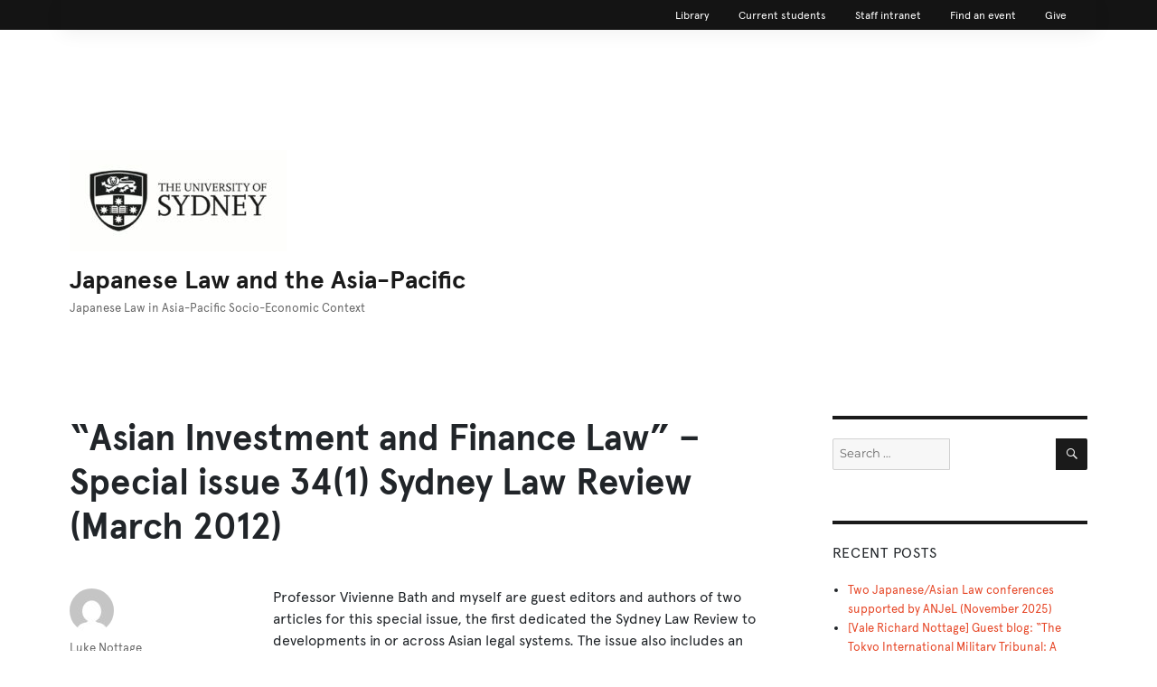

--- FILE ---
content_type: text/html; charset=UTF-8
request_url: https://japaneselaw.sydney.edu.au/2012/04/asian-investment-and-finance-law-special-issue-341-sydney-law-review-march-2012/
body_size: 32740
content:
<!DOCTYPE html>
<html lang="en-AU" class="no-js">
<head>
	<meta charset="UTF-8">
	<meta name="viewport" content="width=device-width, initial-scale=1">
	<link rel="profile" href="https://gmpg.org/xfn/11">
		<script>(function(html){html.className = html.className.replace(/\bno-js\b/,'js')})(document.documentElement);</script>
<title>&#8220;Asian Investment and Finance Law&#8221; &#8211; Special issue 34(1) Sydney Law Review (March 2012) &#8211; Japanese Law and the Asia-Pacific</title>
<meta name='robots' content='max-image-preview:large' />
	<style>img:is([sizes="auto" i], [sizes^="auto," i]) { contain-intrinsic-size: 3000px 1500px }</style>
	<link rel='dns-prefetch' href='//webhost.sydney.edu.au' />
<link rel="alternate" type="application/rss+xml" title="Japanese Law and the Asia-Pacific &raquo; Feed" href="https://japaneselaw.sydney.edu.au/feed/" />
<link rel="alternate" type="application/rss+xml" title="Japanese Law and the Asia-Pacific &raquo; Comments Feed" href="https://japaneselaw.sydney.edu.au/comments/feed/" />
<script>
window._wpemojiSettings = {"baseUrl":"https:\/\/s.w.org\/images\/core\/emoji\/16.0.1\/72x72\/","ext":".png","svgUrl":"https:\/\/s.w.org\/images\/core\/emoji\/16.0.1\/svg\/","svgExt":".svg","source":{"concatemoji":"https:\/\/japaneselaw.sydney.edu.au\/wp-includes\/js\/wp-emoji-release.min.js?ver=6.8.3"}};
/*! This file is auto-generated */
!function(s,n){var o,i,e;function c(e){try{var t={supportTests:e,timestamp:(new Date).valueOf()};sessionStorage.setItem(o,JSON.stringify(t))}catch(e){}}function p(e,t,n){e.clearRect(0,0,e.canvas.width,e.canvas.height),e.fillText(t,0,0);var t=new Uint32Array(e.getImageData(0,0,e.canvas.width,e.canvas.height).data),a=(e.clearRect(0,0,e.canvas.width,e.canvas.height),e.fillText(n,0,0),new Uint32Array(e.getImageData(0,0,e.canvas.width,e.canvas.height).data));return t.every(function(e,t){return e===a[t]})}function u(e,t){e.clearRect(0,0,e.canvas.width,e.canvas.height),e.fillText(t,0,0);for(var n=e.getImageData(16,16,1,1),a=0;a<n.data.length;a++)if(0!==n.data[a])return!1;return!0}function f(e,t,n,a){switch(t){case"flag":return n(e,"\ud83c\udff3\ufe0f\u200d\u26a7\ufe0f","\ud83c\udff3\ufe0f\u200b\u26a7\ufe0f")?!1:!n(e,"\ud83c\udde8\ud83c\uddf6","\ud83c\udde8\u200b\ud83c\uddf6")&&!n(e,"\ud83c\udff4\udb40\udc67\udb40\udc62\udb40\udc65\udb40\udc6e\udb40\udc67\udb40\udc7f","\ud83c\udff4\u200b\udb40\udc67\u200b\udb40\udc62\u200b\udb40\udc65\u200b\udb40\udc6e\u200b\udb40\udc67\u200b\udb40\udc7f");case"emoji":return!a(e,"\ud83e\udedf")}return!1}function g(e,t,n,a){var r="undefined"!=typeof WorkerGlobalScope&&self instanceof WorkerGlobalScope?new OffscreenCanvas(300,150):s.createElement("canvas"),o=r.getContext("2d",{willReadFrequently:!0}),i=(o.textBaseline="top",o.font="600 32px Arial",{});return e.forEach(function(e){i[e]=t(o,e,n,a)}),i}function t(e){var t=s.createElement("script");t.src=e,t.defer=!0,s.head.appendChild(t)}"undefined"!=typeof Promise&&(o="wpEmojiSettingsSupports",i=["flag","emoji"],n.supports={everything:!0,everythingExceptFlag:!0},e=new Promise(function(e){s.addEventListener("DOMContentLoaded",e,{once:!0})}),new Promise(function(t){var n=function(){try{var e=JSON.parse(sessionStorage.getItem(o));if("object"==typeof e&&"number"==typeof e.timestamp&&(new Date).valueOf()<e.timestamp+604800&&"object"==typeof e.supportTests)return e.supportTests}catch(e){}return null}();if(!n){if("undefined"!=typeof Worker&&"undefined"!=typeof OffscreenCanvas&&"undefined"!=typeof URL&&URL.createObjectURL&&"undefined"!=typeof Blob)try{var e="postMessage("+g.toString()+"("+[JSON.stringify(i),f.toString(),p.toString(),u.toString()].join(",")+"));",a=new Blob([e],{type:"text/javascript"}),r=new Worker(URL.createObjectURL(a),{name:"wpTestEmojiSupports"});return void(r.onmessage=function(e){c(n=e.data),r.terminate(),t(n)})}catch(e){}c(n=g(i,f,p,u))}t(n)}).then(function(e){for(var t in e)n.supports[t]=e[t],n.supports.everything=n.supports.everything&&n.supports[t],"flag"!==t&&(n.supports.everythingExceptFlag=n.supports.everythingExceptFlag&&n.supports[t]);n.supports.everythingExceptFlag=n.supports.everythingExceptFlag&&!n.supports.flag,n.DOMReady=!1,n.readyCallback=function(){n.DOMReady=!0}}).then(function(){return e}).then(function(){var e;n.supports.everything||(n.readyCallback(),(e=n.source||{}).concatemoji?t(e.concatemoji):e.wpemoji&&e.twemoji&&(t(e.twemoji),t(e.wpemoji)))}))}((window,document),window._wpemojiSettings);
</script>
<style id='wp-emoji-styles-inline-css'>

	img.wp-smiley, img.emoji {
		display: inline !important;
		border: none !important;
		box-shadow: none !important;
		height: 1em !important;
		width: 1em !important;
		margin: 0 0.07em !important;
		vertical-align: -0.1em !important;
		background: none !important;
		padding: 0 !important;
	}
</style>
<link rel='stylesheet' id='wp-block-library-css' href='https://japaneselaw.sydney.edu.au/wp-includes/css/dist/block-library/style.min.css?ver=6.8.3' media='all' />
<style id='wp-block-library-theme-inline-css'>
.wp-block-audio :where(figcaption){color:#555;font-size:13px;text-align:center}.is-dark-theme .wp-block-audio :where(figcaption){color:#ffffffa6}.wp-block-audio{margin:0 0 1em}.wp-block-code{border:1px solid #ccc;border-radius:4px;font-family:Menlo,Consolas,monaco,monospace;padding:.8em 1em}.wp-block-embed :where(figcaption){color:#555;font-size:13px;text-align:center}.is-dark-theme .wp-block-embed :where(figcaption){color:#ffffffa6}.wp-block-embed{margin:0 0 1em}.blocks-gallery-caption{color:#555;font-size:13px;text-align:center}.is-dark-theme .blocks-gallery-caption{color:#ffffffa6}:root :where(.wp-block-image figcaption){color:#555;font-size:13px;text-align:center}.is-dark-theme :root :where(.wp-block-image figcaption){color:#ffffffa6}.wp-block-image{margin:0 0 1em}.wp-block-pullquote{border-bottom:4px solid;border-top:4px solid;color:currentColor;margin-bottom:1.75em}.wp-block-pullquote cite,.wp-block-pullquote footer,.wp-block-pullquote__citation{color:currentColor;font-size:.8125em;font-style:normal;text-transform:uppercase}.wp-block-quote{border-left:.25em solid;margin:0 0 1.75em;padding-left:1em}.wp-block-quote cite,.wp-block-quote footer{color:currentColor;font-size:.8125em;font-style:normal;position:relative}.wp-block-quote:where(.has-text-align-right){border-left:none;border-right:.25em solid;padding-left:0;padding-right:1em}.wp-block-quote:where(.has-text-align-center){border:none;padding-left:0}.wp-block-quote.is-large,.wp-block-quote.is-style-large,.wp-block-quote:where(.is-style-plain){border:none}.wp-block-search .wp-block-search__label{font-weight:700}.wp-block-search__button{border:1px solid #ccc;padding:.375em .625em}:where(.wp-block-group.has-background){padding:1.25em 2.375em}.wp-block-separator.has-css-opacity{opacity:.4}.wp-block-separator{border:none;border-bottom:2px solid;margin-left:auto;margin-right:auto}.wp-block-separator.has-alpha-channel-opacity{opacity:1}.wp-block-separator:not(.is-style-wide):not(.is-style-dots){width:100px}.wp-block-separator.has-background:not(.is-style-dots){border-bottom:none;height:1px}.wp-block-separator.has-background:not(.is-style-wide):not(.is-style-dots){height:2px}.wp-block-table{margin:0 0 1em}.wp-block-table td,.wp-block-table th{word-break:normal}.wp-block-table :where(figcaption){color:#555;font-size:13px;text-align:center}.is-dark-theme .wp-block-table :where(figcaption){color:#ffffffa6}.wp-block-video :where(figcaption){color:#555;font-size:13px;text-align:center}.is-dark-theme .wp-block-video :where(figcaption){color:#ffffffa6}.wp-block-video{margin:0 0 1em}:root :where(.wp-block-template-part.has-background){margin-bottom:0;margin-top:0;padding:1.25em 2.375em}
</style>
<style id='classic-theme-styles-inline-css'>
/*! This file is auto-generated */
.wp-block-button__link{color:#fff;background-color:#32373c;border-radius:9999px;box-shadow:none;text-decoration:none;padding:calc(.667em + 2px) calc(1.333em + 2px);font-size:1.125em}.wp-block-file__button{background:#32373c;color:#fff;text-decoration:none}
</style>
<style id='global-styles-inline-css'>
:root{--wp--preset--aspect-ratio--square: 1;--wp--preset--aspect-ratio--4-3: 4/3;--wp--preset--aspect-ratio--3-4: 3/4;--wp--preset--aspect-ratio--3-2: 3/2;--wp--preset--aspect-ratio--2-3: 2/3;--wp--preset--aspect-ratio--16-9: 16/9;--wp--preset--aspect-ratio--9-16: 9/16;--wp--preset--color--black: #000000;--wp--preset--color--cyan-bluish-gray: #abb8c3;--wp--preset--color--white: #fff;--wp--preset--color--pale-pink: #f78da7;--wp--preset--color--vivid-red: #cf2e2e;--wp--preset--color--luminous-vivid-orange: #ff6900;--wp--preset--color--luminous-vivid-amber: #fcb900;--wp--preset--color--light-green-cyan: #7bdcb5;--wp--preset--color--vivid-green-cyan: #00d084;--wp--preset--color--pale-cyan-blue: #8ed1fc;--wp--preset--color--vivid-cyan-blue: #0693e3;--wp--preset--color--vivid-purple: #9b51e0;--wp--preset--color--dark-gray: #1a1a1a;--wp--preset--color--medium-gray: #686868;--wp--preset--color--light-gray: #e5e5e5;--wp--preset--color--blue-gray: #4d545c;--wp--preset--color--bright-blue: #007acc;--wp--preset--color--light-blue: #9adffd;--wp--preset--color--dark-brown: #402b30;--wp--preset--color--medium-brown: #774e24;--wp--preset--color--dark-red: #640c1f;--wp--preset--color--bright-red: #ff675f;--wp--preset--color--yellow: #ffef8e;--wp--preset--gradient--vivid-cyan-blue-to-vivid-purple: linear-gradient(135deg,rgba(6,147,227,1) 0%,rgb(155,81,224) 100%);--wp--preset--gradient--light-green-cyan-to-vivid-green-cyan: linear-gradient(135deg,rgb(122,220,180) 0%,rgb(0,208,130) 100%);--wp--preset--gradient--luminous-vivid-amber-to-luminous-vivid-orange: linear-gradient(135deg,rgba(252,185,0,1) 0%,rgba(255,105,0,1) 100%);--wp--preset--gradient--luminous-vivid-orange-to-vivid-red: linear-gradient(135deg,rgba(255,105,0,1) 0%,rgb(207,46,46) 100%);--wp--preset--gradient--very-light-gray-to-cyan-bluish-gray: linear-gradient(135deg,rgb(238,238,238) 0%,rgb(169,184,195) 100%);--wp--preset--gradient--cool-to-warm-spectrum: linear-gradient(135deg,rgb(74,234,220) 0%,rgb(151,120,209) 20%,rgb(207,42,186) 40%,rgb(238,44,130) 60%,rgb(251,105,98) 80%,rgb(254,248,76) 100%);--wp--preset--gradient--blush-light-purple: linear-gradient(135deg,rgb(255,206,236) 0%,rgb(152,150,240) 100%);--wp--preset--gradient--blush-bordeaux: linear-gradient(135deg,rgb(254,205,165) 0%,rgb(254,45,45) 50%,rgb(107,0,62) 100%);--wp--preset--gradient--luminous-dusk: linear-gradient(135deg,rgb(255,203,112) 0%,rgb(199,81,192) 50%,rgb(65,88,208) 100%);--wp--preset--gradient--pale-ocean: linear-gradient(135deg,rgb(255,245,203) 0%,rgb(182,227,212) 50%,rgb(51,167,181) 100%);--wp--preset--gradient--electric-grass: linear-gradient(135deg,rgb(202,248,128) 0%,rgb(113,206,126) 100%);--wp--preset--gradient--midnight: linear-gradient(135deg,rgb(2,3,129) 0%,rgb(40,116,252) 100%);--wp--preset--font-size--small: 13px;--wp--preset--font-size--medium: 20px;--wp--preset--font-size--large: 36px;--wp--preset--font-size--x-large: 42px;--wp--preset--spacing--20: 0.44rem;--wp--preset--spacing--30: 0.67rem;--wp--preset--spacing--40: 1rem;--wp--preset--spacing--50: 1.5rem;--wp--preset--spacing--60: 2.25rem;--wp--preset--spacing--70: 3.38rem;--wp--preset--spacing--80: 5.06rem;--wp--preset--shadow--natural: 6px 6px 9px rgba(0, 0, 0, 0.2);--wp--preset--shadow--deep: 12px 12px 50px rgba(0, 0, 0, 0.4);--wp--preset--shadow--sharp: 6px 6px 0px rgba(0, 0, 0, 0.2);--wp--preset--shadow--outlined: 6px 6px 0px -3px rgba(255, 255, 255, 1), 6px 6px rgba(0, 0, 0, 1);--wp--preset--shadow--crisp: 6px 6px 0px rgba(0, 0, 0, 1);}:where(.is-layout-flex){gap: 0.5em;}:where(.is-layout-grid){gap: 0.5em;}body .is-layout-flex{display: flex;}.is-layout-flex{flex-wrap: wrap;align-items: center;}.is-layout-flex > :is(*, div){margin: 0;}body .is-layout-grid{display: grid;}.is-layout-grid > :is(*, div){margin: 0;}:where(.wp-block-columns.is-layout-flex){gap: 2em;}:where(.wp-block-columns.is-layout-grid){gap: 2em;}:where(.wp-block-post-template.is-layout-flex){gap: 1.25em;}:where(.wp-block-post-template.is-layout-grid){gap: 1.25em;}.has-black-color{color: var(--wp--preset--color--black) !important;}.has-cyan-bluish-gray-color{color: var(--wp--preset--color--cyan-bluish-gray) !important;}.has-white-color{color: var(--wp--preset--color--white) !important;}.has-pale-pink-color{color: var(--wp--preset--color--pale-pink) !important;}.has-vivid-red-color{color: var(--wp--preset--color--vivid-red) !important;}.has-luminous-vivid-orange-color{color: var(--wp--preset--color--luminous-vivid-orange) !important;}.has-luminous-vivid-amber-color{color: var(--wp--preset--color--luminous-vivid-amber) !important;}.has-light-green-cyan-color{color: var(--wp--preset--color--light-green-cyan) !important;}.has-vivid-green-cyan-color{color: var(--wp--preset--color--vivid-green-cyan) !important;}.has-pale-cyan-blue-color{color: var(--wp--preset--color--pale-cyan-blue) !important;}.has-vivid-cyan-blue-color{color: var(--wp--preset--color--vivid-cyan-blue) !important;}.has-vivid-purple-color{color: var(--wp--preset--color--vivid-purple) !important;}.has-black-background-color{background-color: var(--wp--preset--color--black) !important;}.has-cyan-bluish-gray-background-color{background-color: var(--wp--preset--color--cyan-bluish-gray) !important;}.has-white-background-color{background-color: var(--wp--preset--color--white) !important;}.has-pale-pink-background-color{background-color: var(--wp--preset--color--pale-pink) !important;}.has-vivid-red-background-color{background-color: var(--wp--preset--color--vivid-red) !important;}.has-luminous-vivid-orange-background-color{background-color: var(--wp--preset--color--luminous-vivid-orange) !important;}.has-luminous-vivid-amber-background-color{background-color: var(--wp--preset--color--luminous-vivid-amber) !important;}.has-light-green-cyan-background-color{background-color: var(--wp--preset--color--light-green-cyan) !important;}.has-vivid-green-cyan-background-color{background-color: var(--wp--preset--color--vivid-green-cyan) !important;}.has-pale-cyan-blue-background-color{background-color: var(--wp--preset--color--pale-cyan-blue) !important;}.has-vivid-cyan-blue-background-color{background-color: var(--wp--preset--color--vivid-cyan-blue) !important;}.has-vivid-purple-background-color{background-color: var(--wp--preset--color--vivid-purple) !important;}.has-black-border-color{border-color: var(--wp--preset--color--black) !important;}.has-cyan-bluish-gray-border-color{border-color: var(--wp--preset--color--cyan-bluish-gray) !important;}.has-white-border-color{border-color: var(--wp--preset--color--white) !important;}.has-pale-pink-border-color{border-color: var(--wp--preset--color--pale-pink) !important;}.has-vivid-red-border-color{border-color: var(--wp--preset--color--vivid-red) !important;}.has-luminous-vivid-orange-border-color{border-color: var(--wp--preset--color--luminous-vivid-orange) !important;}.has-luminous-vivid-amber-border-color{border-color: var(--wp--preset--color--luminous-vivid-amber) !important;}.has-light-green-cyan-border-color{border-color: var(--wp--preset--color--light-green-cyan) !important;}.has-vivid-green-cyan-border-color{border-color: var(--wp--preset--color--vivid-green-cyan) !important;}.has-pale-cyan-blue-border-color{border-color: var(--wp--preset--color--pale-cyan-blue) !important;}.has-vivid-cyan-blue-border-color{border-color: var(--wp--preset--color--vivid-cyan-blue) !important;}.has-vivid-purple-border-color{border-color: var(--wp--preset--color--vivid-purple) !important;}.has-vivid-cyan-blue-to-vivid-purple-gradient-background{background: var(--wp--preset--gradient--vivid-cyan-blue-to-vivid-purple) !important;}.has-light-green-cyan-to-vivid-green-cyan-gradient-background{background: var(--wp--preset--gradient--light-green-cyan-to-vivid-green-cyan) !important;}.has-luminous-vivid-amber-to-luminous-vivid-orange-gradient-background{background: var(--wp--preset--gradient--luminous-vivid-amber-to-luminous-vivid-orange) !important;}.has-luminous-vivid-orange-to-vivid-red-gradient-background{background: var(--wp--preset--gradient--luminous-vivid-orange-to-vivid-red) !important;}.has-very-light-gray-to-cyan-bluish-gray-gradient-background{background: var(--wp--preset--gradient--very-light-gray-to-cyan-bluish-gray) !important;}.has-cool-to-warm-spectrum-gradient-background{background: var(--wp--preset--gradient--cool-to-warm-spectrum) !important;}.has-blush-light-purple-gradient-background{background: var(--wp--preset--gradient--blush-light-purple) !important;}.has-blush-bordeaux-gradient-background{background: var(--wp--preset--gradient--blush-bordeaux) !important;}.has-luminous-dusk-gradient-background{background: var(--wp--preset--gradient--luminous-dusk) !important;}.has-pale-ocean-gradient-background{background: var(--wp--preset--gradient--pale-ocean) !important;}.has-electric-grass-gradient-background{background: var(--wp--preset--gradient--electric-grass) !important;}.has-midnight-gradient-background{background: var(--wp--preset--gradient--midnight) !important;}.has-small-font-size{font-size: var(--wp--preset--font-size--small) !important;}.has-medium-font-size{font-size: var(--wp--preset--font-size--medium) !important;}.has-large-font-size{font-size: var(--wp--preset--font-size--large) !important;}.has-x-large-font-size{font-size: var(--wp--preset--font-size--x-large) !important;}
:where(.wp-block-post-template.is-layout-flex){gap: 1.25em;}:where(.wp-block-post-template.is-layout-grid){gap: 1.25em;}
:where(.wp-block-columns.is-layout-flex){gap: 2em;}:where(.wp-block-columns.is-layout-grid){gap: 2em;}
:root :where(.wp-block-pullquote){font-size: 1.5em;line-height: 1.6;}
</style>
<link rel='stylesheet' id='parent-style-css' href='https://japaneselaw.sydney.edu.au/wp-content/themes/twentysixteen/style.css?ver=3.6' media='all' />
<link rel='stylesheet' id='child-style-css' href='https://japaneselaw.sydney.edu.au/wp-content/themes/twentysixteen-child/style.css?ver=2.0.0' media='all' />
<link rel='stylesheet' id='sydneyuni-custom-footer-style-css' href='https://webhost.sydney.edu.au/wp_usyd_styles/dist/public_html/css/custom-footer.min.css?ver=2.0.0' media='all' />
<link rel='stylesheet' id='sydneyuni-custom-header-style-css' href='https://webhost.sydney.edu.au/wp_usyd_styles/dist/public_html/css/custom-header.min.css?ver=2.0.0' media='all' />
<link rel='stylesheet' id='twentysixteen-fonts-css' href='https://japaneselaw.sydney.edu.au/wp-content/themes/twentysixteen/fonts/merriweather-plus-montserrat-plus-inconsolata.css?ver=20230328' media='all' />
<link rel='stylesheet' id='genericons-css' href='https://japaneselaw.sydney.edu.au/wp-content/themes/twentysixteen/genericons/genericons.css?ver=20201208' media='all' />
<link rel='stylesheet' id='twentysixteen-style-css' href='https://japaneselaw.sydney.edu.au/wp-content/themes/twentysixteen-child/style.css?ver=20250715' media='all' />
<style id='twentysixteen-style-inline-css'>

		/* Custom Link Color */
		.menu-toggle:hover,
		.menu-toggle:focus,
		a,
		.main-navigation a:hover,
		.main-navigation a:focus,
		.dropdown-toggle:hover,
		.dropdown-toggle:focus,
		.social-navigation a:hover:before,
		.social-navigation a:focus:before,
		.post-navigation a:hover .post-title,
		.post-navigation a:focus .post-title,
		.tagcloud a:hover,
		.tagcloud a:focus,
		.site-branding .site-title a:hover,
		.site-branding .site-title a:focus,
		.entry-title a:hover,
		.entry-title a:focus,
		.entry-footer a:hover,
		.entry-footer a:focus,
		.comment-metadata a:hover,
		.comment-metadata a:focus,
		.pingback .comment-edit-link:hover,
		.pingback .comment-edit-link:focus,
		.comment-reply-link,
		.comment-reply-link:hover,
		.comment-reply-link:focus,
		.required,
		.site-info a:hover,
		.site-info a:focus {
			color: #e64626;
		}

		mark,
		ins,
		button:hover,
		button:focus,
		input[type="button"]:hover,
		input[type="button"]:focus,
		input[type="reset"]:hover,
		input[type="reset"]:focus,
		input[type="submit"]:hover,
		input[type="submit"]:focus,
		.pagination .prev:hover,
		.pagination .prev:focus,
		.pagination .next:hover,
		.pagination .next:focus,
		.widget_calendar tbody a,
		.page-links a:hover,
		.page-links a:focus {
			background-color: #e64626;
		}

		input[type="date"]:focus,
		input[type="time"]:focus,
		input[type="datetime-local"]:focus,
		input[type="week"]:focus,
		input[type="month"]:focus,
		input[type="text"]:focus,
		input[type="email"]:focus,
		input[type="url"]:focus,
		input[type="password"]:focus,
		input[type="search"]:focus,
		input[type="tel"]:focus,
		input[type="number"]:focus,
		textarea:focus,
		.tagcloud a:hover,
		.tagcloud a:focus,
		.menu-toggle:hover,
		.menu-toggle:focus {
			border-color: #e64626;
		}

		@media screen and (min-width: 56.875em) {
			.main-navigation li:hover > a,
			.main-navigation li.focus > a {
				color: #e64626;
			}
		}
	
</style>
<link rel='stylesheet' id='twentysixteen-block-style-css' href='https://japaneselaw.sydney.edu.au/wp-content/themes/twentysixteen/css/blocks.css?ver=20240817' media='all' />
<!--[if lt IE 10]>
<link rel='stylesheet' id='twentysixteen-ie-css' href='https://japaneselaw.sydney.edu.au/wp-content/themes/twentysixteen/css/ie.css?ver=20170530' media='all' />
<![endif]-->
<!--[if lt IE 9]>
<link rel='stylesheet' id='twentysixteen-ie8-css' href='https://japaneselaw.sydney.edu.au/wp-content/themes/twentysixteen/css/ie8.css?ver=20170530' media='all' />
<![endif]-->
<!--[if lt IE 8]>
<link rel='stylesheet' id='twentysixteen-ie7-css' href='https://japaneselaw.sydney.edu.au/wp-content/themes/twentysixteen/css/ie7.css?ver=20170530' media='all' />
<![endif]-->
<!--[if lt IE 9]>
<script src="https://japaneselaw.sydney.edu.au/wp-content/themes/twentysixteen/js/html5.js?ver=3.7.3" id="twentysixteen-html5-js"></script>
<![endif]-->
<script src="https://japaneselaw.sydney.edu.au/wp-includes/js/jquery/jquery.min.js?ver=3.7.1" id="jquery-core-js"></script>
<script src="https://japaneselaw.sydney.edu.au/wp-includes/js/jquery/jquery-migrate.min.js?ver=3.4.1" id="jquery-migrate-js"></script>
<script id="twentysixteen-script-js-extra">
var screenReaderText = {"expand":"expand child menu","collapse":"collapse child menu"};
</script>
<script src="https://japaneselaw.sydney.edu.au/wp-content/themes/twentysixteen/js/functions.js?ver=20230629" id="twentysixteen-script-js" defer data-wp-strategy="defer"></script>
<link rel="https://api.w.org/" href="https://japaneselaw.sydney.edu.au/wp-json/" /><link rel="alternate" title="JSON" type="application/json" href="https://japaneselaw.sydney.edu.au/wp-json/wp/v2/posts/104" /><link rel="EditURI" type="application/rsd+xml" title="RSD" href="https://japaneselaw.sydney.edu.au/xmlrpc.php?rsd" />
<meta name="generator" content="WordPress 6.8.3" />
<link rel="canonical" href="https://japaneselaw.sydney.edu.au/2012/04/asian-investment-and-finance-law-special-issue-341-sydney-law-review-march-2012/" />
<link rel='shortlink' href='https://japaneselaw.sydney.edu.au/?p=104' />
<link rel="alternate" title="oEmbed (JSON)" type="application/json+oembed" href="https://japaneselaw.sydney.edu.au/wp-json/oembed/1.0/embed?url=https%3A%2F%2Fjapaneselaw.sydney.edu.au%2F2012%2F04%2Fasian-investment-and-finance-law-special-issue-341-sydney-law-review-march-2012%2F" />
<link rel="alternate" title="oEmbed (XML)" type="text/xml+oembed" href="https://japaneselaw.sydney.edu.au/wp-json/oembed/1.0/embed?url=https%3A%2F%2Fjapaneselaw.sydney.edu.au%2F2012%2F04%2Fasian-investment-and-finance-law-special-issue-341-sydney-law-review-march-2012%2F&#038;format=xml" />
<style>.recentcomments a{display:inline !important;padding:0 !important;margin:0 !important;}</style><style id="custom-background-css">
body.custom-background { background-color: #ffffff; }
</style>
	<link rel="icon" href="https://japaneselaw.sydney.edu.au/wp-content/uploads/2019/08/cropped-uni_icon_logo-32x32.jpg" sizes="32x32" />
<link rel="icon" href="https://japaneselaw.sydney.edu.au/wp-content/uploads/2019/08/cropped-uni_icon_logo-192x192.jpg" sizes="192x192" />
<link rel="apple-touch-icon" href="https://japaneselaw.sydney.edu.au/wp-content/uploads/2019/08/cropped-uni_icon_logo-180x180.jpg" />
<meta name="msapplication-TileImage" content="https://japaneselaw.sydney.edu.au/wp-content/uploads/2019/08/cropped-uni_icon_logo-270x270.jpg" />
</head>

<body class="wp-singular post-template-default single single-post postid-104 single-format-standard custom-background wp-custom-logo wp-embed-responsive wp-theme-twentysixteen wp-child-theme-twentysixteen-child group-blog">

<div class="m-global-desktop-nav m-webuplift-typography bg-dark alignfull has-background">
    <header id="sydneyUnivBrand-header-2024" class="container">
        <nav class=" m-utility-nav m-utility-nav--desktop">
            <ul class="m-utility-nav__items m-utility-nav--desktop__items">
                <li class="m-utility-nav__lable m-utility-nav--desktop__lable"><a role="link" data-custom-id=""
                        class="m-link m-link--action" data-type="white" style="--link-font-size: inherit;"
                        href="https://www.library.sydney.edu.au/" target="_blank"> <span
                            class="m-link__content m-link--action__content">Library</span> </a></li>
                <li class="m-utility-nav__lable m-utility-nav--desktop__lable"><a role="link" data-custom-id=""
                        class="m-link m-link--action" data-type="white" style="--link-font-size: inherit;"
                        href="https://www.sydney.edu.au/students/" target="_blank"> <span
                            class="m-link__content m-link--action__content">Current students</span> </a></li>
                <li class="m-utility-nav__lable m-utility-nav--desktop__lable"><a role="link" data-custom-id=""
                        class="m-link m-link--action" data-type="white" style="--link-font-size: inherit;"
                        href="https://intranet.sydney.edu.au/" target="_blank"> <span
                            class="m-link__content m-link--action__content">Staff
                            intranet</span> </a></li>
                <li class="m-utility-nav__lable m-utility-nav--desktop__lable"><a role="link" data-custom-id=""
                        class="m-link m-link--action" data-type="white" style="--link-font-size: inherit;"
                        href="https://whatson.sydney.edu.au/" target="_blank"> <span
                            class="m-link__content m-link--action__content">Find an
                            event</span> </a></li>
                <li class="m-utility-nav__lable m-utility-nav--desktop__lable"><a role="link" data-custom-id=""
                        class="m-link m-link--action" data-type="white" style="--link-font-size: inherit;"
                        href="https://www.sydney.edu.au/engage/give.html" target="_blank"> <span
                            class="m-link__content m-link--action__content">Give</span> </a></li>
            </ul>
        </nav>
    </header>
</div>
		<div id="page" class="site">
	<div class="site-inner">
		<a class="skip-link screen-reader-text" href="#content">
			Skip to content		</a>

		<header id="masthead" class="site-header">
			<div class="site-header-main">
				<div class="site-branding">
					<a href="https://japaneselaw.sydney.edu.au/" class="custom-logo-link" rel="home"><img width="240" height="112" src="https://japaneselaw.sydney.edu.au/wp-content/uploads/2019/08/cropped-uni_logo.1280.1280-1.jpeg" class="custom-logo" alt="University of Sydney" decoding="async" /></a>
											<p class="site-title"><a href="https://japaneselaw.sydney.edu.au/" rel="home">Japanese Law and the Asia-Pacific</a></p>
												<p class="site-description">Japanese Law in Asia-Pacific Socio-Economic Context</p>
									</div><!-- .site-branding -->

							</div><!-- .site-header-main -->

					</header><!-- .site-header -->

		<div id="content" class="site-content">
<div id="primary" class="content-area">
	<main id="main" class="site-main">
		
<article id="post-104" class="post-104 post type-post status-publish format-standard hentry category-asia-pacific-regional-architecture category-japanese-law category-regulation">
	<header class="entry-header">
		<h1 class="entry-title">&#8220;Asian Investment and Finance Law&#8221; &#8211; Special issue 34(1) Sydney Law Review (March 2012)</h1>	</header><!-- .entry-header -->

	
	
	<div class="entry-content">
		<p>Professor Vivienne Bath and myself are guest editors and authors of two articles for this special issue, the first dedicated the Sydney Law Review to developments in or across Asian legal systems. The issue also includes an article on Indonesian law co-authored by Dr Simon Butt, presently serving as Director of the <a href="http://sydney.edu.au/law/caplus">Centre for Asian and Pacific Law at the University of Sydney</a> (CAPLUS).<br />
The special issue contains the following nine contributions, with full-text PDF versions freely <a href="http://sydney.edu.au/law/slr/slr_34/slr34_1.shtml">downloadable from the Sydney Law Review webpage</a>:</p>
<blockquote><p>
<strong>Introduction: </strong>Asian Investment and Finance Law<br />
Vivienne Bath and Luke Nottage<br />
<strong>Articles:</strong><br />
Corporate Rescue in Asia &#8211; Trends and Challenges<br />
Andrew Godwin<br />
Lessons from Product Safety Regulation for Reforming Consumer Credit Markets in Japan and Beyond?<br />
Luke Nottage and Souichirou Kozuka<br />
Embracing Sharia-Compliant Products through Regulatory Amendment to Achieve Parity of Treatment<br />
Kerrie Sadiq and Ann Black<br />
Between Piety and Prudence: State Syariah and the Regulation of Islamic Banking in Indonesia<br />
Tim Lindsey<br />
Reining in Regional Governments? Local Taxes and Investment in Decentralised Indonesia<br />
Simon Butt and Nicholas Parsons<br />
Foreign Investment, the National Interest and National Security &#8211; Foreign Direct Investment in Australia and China<br />
Vivienne Bath<br />
Responding to Industrial Unrest in China: Prospects for Strengthening the Role of Collective Bargaining<br />
Sarah Biddulph<br />
The Influence of the WTO over China’s Intellectual Property Regime<br />
Natalie P Stoianoff<br />
<strong>Book Review: </strong><a href="http://www.cambridge.org/aus/catalogue/catalogue.asp?isbn=9781107012271">The Derivative Action in Asia: A Comparative and Functional Approach</a> [edited by Harald Baum, Dan Puchniak and Michael Ewing-Chow, Cambridge University Press, 2012]<br />
Luke Nottage and Fady Aoun</p></blockquote>
<p>Vivienne Bath and I also reproduce below the text of our Introduction (omitting footnote references). It outlines and commemorates the long and strong tradition of engagement with Asian legal systems on the part of Sydney Law School, CAPLUS and the <a href="http://sydney.edu.au/law/anjel">Australian Network for Japanese Law</a> (ANJeL).</p>
<p><span id="more-104"></span><br />
<strong>Introduction: </strong>Asian Investment and Finance Law<br />
Written by: <strong>Vivienne Bath and Luke Nottage</strong><br />
This special issue marks the latest milestone in Sydney Law School’s long and strong tradition in engaging with Asian legal systems.<br />
The late Professor Alice Erh-Soon Tay, former Head of the Department of Jurisprudence, became the Director of the Centre for Asian and Pacific Law at the University of Sydney (CAPLUS) upon its establishment in 1994. Professor Tay had a deep commitment to the study of the development of law in the Asian region. Her many publications included Greater China: Law, Society and Trade,  and the breadth and depth of her scholarly engagement with Asian legal systems is evidenced by a commemorative published soon after her untimely passing in 2003.  Under her leadership, the Law School, through CAPLUS and in conjunction with the East China University of Politics and Law, initiated one of the first intensive programs in Chinese Law, giving Australian students the opportunity to be study Chinese Law in the People’s Republic of China. The Shanghai Winter School continues to be one of the Law School’s most popular programs, and recently celebrated its 18th year of operation.<br />
Associate Professor Klaus (Alex) Ziegert became CAPLUS Director in 1998 after Professor Tay was appointed President of Australia’s Human Rights and Equal Opportunity Commission. Drawing on his expertise in socialist law and systems-theory based ‘comparative jurisprudence’, he established the ‘Hanoi Winter School’ to encourage Australian student engagement with Vietnamese law.<br />
Professor Luke Nottage, a specialist in Japanese law, joined Sydney Law School in 2001 and, with support from CAPLUS,  established the cross-institutional Australian Network for Japanese Law (ANJeL). Now centred on the law schools at the University of Sydney, the Australian National University and Bond University, ANJeL promotes teaching, research and community engagement with the Japanese legal system, particularly in Australia. Activities include annual international conferences and related publications,  as well as the Kyoto and Tokyo Seminars in Japanese Law for undergraduate and postgraduate law students from Australia, Ritsumeikan Law School and elsewhere.<br />
Professor Vivienne Bath, then an international legal practitioner with many years experience in China and Asia, joined Sydney Law School in 2005 as Director of CAPLUS, and has expanded the Law School’s offerings in Chinese Law. She also started the process of re-building CAPLUS’s program of engaging with the legal and academic community in Asian Law through research, conferences, workshops and public events.<br />
The Law School’s existing expertise in Chinese and Japanese Law was supplemented by the appointments of Dr Simon Butt (ARC Australian Post-Doctoral Research Fellow specialising in Indonesian law) and Dr Salim Farrar (Islamic and Malaysian law), in 2008 and 2009 respectively, and of a very capable administrator for CAPLUS, Mr Craig Bromley. Dr Butt and Dr Farrar have inaugurated the ‘Southeast Asia Winter School’, taught at Gadjah Mada University in Yogyakarta and the International Islamic University in Kuala Lumpur.<br />
Many other Faculty members are involved in researching aspects of Asian law and society, such as Professor Ben Saul (ARC Future Fellow).  Several significant joint research projects have been recently completed  or are now underway.   The CAPLUS management board now comprises academics with an interest in many areas of Asian, international and comparative law, including Professor Gillian Triggs (Dean of Sydney Law School) and Dr Brett Williams (specialising in international trade and competition law)Strong support has also been offered to CAPLUS by its affiliate member, Judge Judith Gibson of the New South Wales District Court, and CAPLUS associates: Professors Mark Findley, Ben Saul, Sheelagh McCracken and Lee Burns, Dr Kate Miles, Ms Nicola Franklin, Mr Daniel Rowland and Mr Micah Burch.<br />
Sydney Law School has benefitted in all these endeavours from institutional links with leading law schools in China, Hong Kong, Taiwan, Japan, Singapore, South Korea, the United States and Australia, as well as informal links with many others.  The strong commitment of The University of Sydney to Asian studies, in particular through the China Studies Centre and the International Development Program Fund, has also been of great assistance to CAPLUS and the Law School.<br />
Closer engagement with the rapidly-evolving Asian region is a priority in the current strategic plans of both Sydney Law School and the University of Sydney as a whole. This special issue, the first-ever on Asian law for the Sydney Law Review, tracks recent developments on investment and finance law in Asia. It comprises eight articles (and one review of a very recent book) covering a wide range of pressing legal issues by a range of eminent specialists in Asian law.<br />
The first three articles cover developments that go beyond particular jurisdictions. Mr Andrew Godwin (University of Melbourne) addresses the issue of corporate rescue and bankruptcy across the Asian region. Nottage and Professor Souichirou Kozuka (Gakushuin University) address the reform of consumer credit services markets in Japan and beyond, drawing on regulatory techniques in product safety regulation. A rather different dimension to the ‘safety’ of financial services is pursued by Associate Professor Kerri Sadiq and Dr Ann Black (University of Queensland) in their article on regulation of sharia-compliant products, which they compare to Australia’s regulatory regime.<br />
Professor Tim Lindsey (University of Melbourne) also addresses the question of Islamic law in his article, but focusing on the regulation of Islamic banking in Indonesia. Butt and Nicholas Parsons look at another issue in Indonesian law — the proliferation of local taxes and the effect on the investment regime. Bath, Professor Natalie Stoianoff (University of Technology, Sydney) and Associate Professor Sarah Biddulph (University of Melbourne) look at a number of important issues in Chinese trade and investment. Bath compares the national interest tests for foreign investment in Australia and China; Stoianoff considers the role of the World Trade Organization in China’s intellectual property regime; and Biddulph looks at labour law in China, a topical issue for investors and others. Together, these articles constitute a lively and topical addition to the discussion of important issues in Asian law.<br />
Nottage and Mr Fady Aoun (University of Sydney) end with a review of a very recent book on corporate governance in Asia.<br />
As guest editors of this special issue, we thank all the other contributors, numerous referees for the blind review process conducted throughout 2011, Sydney Law Review staff and editorial board members. We also record our gratitude to CAPLUS and other Sydney Law School and University colleagues (including successive Law Deans) for their ongoing support of engagement with Asian legal systems.</p>

<div class="author-info">
	<div class="author-avatar">
		<img alt='' src='https://secure.gravatar.com/avatar/4b58862d47cd126e89e45d8c0941f778f30254b5f288a33e2c76263fec360b77?s=42&#038;d=mm&#038;r=g' srcset='https://secure.gravatar.com/avatar/4b58862d47cd126e89e45d8c0941f778f30254b5f288a33e2c76263fec360b77?s=84&#038;d=mm&#038;r=g 2x' class='avatar avatar-42 photo' height='42' width='42' decoding='async'/>	</div><!-- .author-avatar -->

	<div class="author-description">
		<h2 class="author-title"><span class="author-heading">Author:</span> Luke Nottage</h2>

		<p class="author-bio">
			Prof Luke Nottage (BCA, LLB, PhD VUW, LLM LLD Kyoto) is founding co-director of the Australian Network for Japanese Law (ANJeL), Associate Director (Japan) of the Centre for Asian and Pacific Law at the University of Sydney (CAPLUS), and Professor of Comparative and Transnational Business Law at Sydney Law School. He specialises in international dispute resolution, foreign investment law, contract and consumer (product safety) law.			<a class="author-link" href="https://japaneselaw.sydney.edu.au/author/lnot8458/" rel="author">
				View all posts by Luke Nottage			</a>
		</p><!-- .author-bio -->
	</div><!-- .author-description -->
</div><!-- .author-info -->
	</div><!-- .entry-content -->

	<footer class="entry-footer">
		<span class="byline"><img alt='' src='https://secure.gravatar.com/avatar/4b58862d47cd126e89e45d8c0941f778f30254b5f288a33e2c76263fec360b77?s=49&#038;d=mm&#038;r=g' srcset='https://secure.gravatar.com/avatar/4b58862d47cd126e89e45d8c0941f778f30254b5f288a33e2c76263fec360b77?s=98&#038;d=mm&#038;r=g 2x' class='avatar avatar-49 photo' height='49' width='49' decoding='async'/><span class="screen-reader-text">Author </span><span class="author vcard"><a class="url fn n" href="https://japaneselaw.sydney.edu.au/author/lnot8458/">Luke Nottage</a></span></span><span class="posted-on"><span class="screen-reader-text">Posted on </span><a href="https://japaneselaw.sydney.edu.au/2012/04/asian-investment-and-finance-law-special-issue-341-sydney-law-review-march-2012/" rel="bookmark"><time class="entry-date published" datetime="2012-04-18T15:22:33+10:00">18/04/2012</time><time class="updated" datetime="2023-09-21T08:11:37+10:00">21/09/2023</time></a></span><span class="cat-links"><span class="screen-reader-text">Categories </span><a href="https://japaneselaw.sydney.edu.au/category/asia-pacific-regional-architecture/" rel="category tag">Asia-Pacific regional architecture</a>, <a href="https://japaneselaw.sydney.edu.au/category/japanese-law/" rel="category tag">Japanese Law</a>, <a href="https://japaneselaw.sydney.edu.au/category/regulation/" rel="category tag">Regulation</a></span>			</footer><!-- .entry-footer -->
</article><!-- #post-104 -->

	<nav class="navigation post-navigation" aria-label="Posts">
		<h2 class="screen-reader-text">Post navigation</h2>
		<div class="nav-links"><div class="nav-previous"><a href="https://japaneselaw.sydney.edu.au/2012/04/renegotiating-indonesian-investments-in-the-shadow-of-international-treaty-law/" rel="prev"><span class="meta-nav" aria-hidden="true">Previous</span> <span class="screen-reader-text">Previous post:</span> <span class="post-title">Renegotiating Indonesian Investments in the Shadow of International Treaty Law</span></a></div><div class="nav-next"><a href="https://japaneselaw.sydney.edu.au/2012/05/book-review-the-derivative-action-in-asia-cup-2012/" rel="next"><span class="meta-nav" aria-hidden="true">Next</span> <span class="screen-reader-text">Next post:</span> <span class="post-title">Book Review &#8211; &#8220;The Derivative Action in Asia&#8221; (CUP 2012)</span></a></div></div>
	</nav>
	</main><!-- .site-main -->

	
</div><!-- .content-area -->


	<aside id="secondary" class="sidebar widget-area">
		<section id="search-2" class="widget widget_search">
<form role="search" method="get" class="search-form" action="https://japaneselaw.sydney.edu.au/">
	<label>
		<span class="screen-reader-text">
			Search for:		</span>
		<input type="search" class="search-field" placeholder="Search &hellip;" value="" name="s" />
	</label>
	<button type="submit" class="search-submit"><span class="screen-reader-text">
		Search	</span></button>
</form>
</section>
		<section id="recent-posts-2" class="widget widget_recent_entries">
		<h2 class="widget-title">Recent Posts</h2><nav aria-label="Recent Posts">
		<ul>
											<li>
					<a href="https://japaneselaw.sydney.edu.au/2025/11/two-japanese-asian-law-conferences-supported-by-anjel-november-2025/">Two Japanese/Asian Law conferences supported by ANJeL (November 2025)</a>
									</li>
											<li>
					<a href="https://japaneselaw.sydney.edu.au/2025/10/guest-blog-the-tokyo-international-military-tribunal-a-reappraisal/">[Vale Richard Nottage] Guest blog: &#8220;The Tokyo International Military Tribunal: A Reappraisal&#8221;</a>
									</li>
											<li>
					<a href="https://japaneselaw.sydney.edu.au/2025/07/pursuing-legal-careers-in-japan/">Pursuing legal careers in Japan</a>
									</li>
											<li>
					<a href="https://japaneselaw.sydney.edu.au/2025/06/rising-and-misleading-electricity-bills/">Rising and misleading electricity bills</a>
									</li>
											<li>
					<a href="https://japaneselaw.sydney.edu.au/2025/05/asian-international-investment-agreements-iias-and-arbitration/">Asian International Investment Agreements (IIAs) and Arbitration</a>
									</li>
					</ul>

		</nav></section><section id="recent-comments-2" class="widget widget_recent_comments"><h2 class="widget-title">Recent Comments</h2><nav aria-label="Recent Comments"><ul id="recentcomments"><li class="recentcomments"><span class="comment-author-link">Luke Nottage</span> on <a href="https://japaneselaw.sydney.edu.au/2009/10/australia-and-japan-a-new-economic-and-legal-partnership-in-asia/#comment-29">Australia and Japan: A New Economic [and Legal!] Partnership in Asia</a></li><li class="recentcomments"><span class="comment-author-link">Luke Nottage</span> on <a href="https://japaneselaw.sydney.edu.au/2010/02/guest-blog-learning-from-toyotas-troubles-wheres-the-board/#comment-30">Guest blog: &#8220;Learning from Toyota&#8217;s Troubles — Where&#8217;s the Board?&#8221;</a></li><li class="recentcomments"><span class="comment-author-link">Luke Nottage</span> on <a href="https://japaneselaw.sydney.edu.au/2009/04/australias-less-lethargic-law-reform-international-arbitration-in-the-asia-pacific/#comment-9">Australia’s Less Lethargic Law Reform? International Arbitration in the Asia-Pacific</a></li><li class="recentcomments"><span class="comment-author-link">Luke Nottage</span> on <a href="https://japaneselaw.sydney.edu.au/2009/09/the-new-dpj-government-in-japan-implications-for-law-reform/#comment-22">The New DPJ Government in Japan: Implications for Law Reform</a></li><li class="recentcomments"><span class="comment-author-link"><a href="http://http/www/amt-law.com/" class="url" rel="ugc external nofollow">Akira Kawamura</a></span> on <a href="https://japaneselaw.sydney.edu.au/2009/10/australia-and-japan-a-new-economic-and-legal-partnership-in-asia/#comment-28">Australia and Japan: A New Economic [and Legal!] Partnership in Asia</a></li></ul></nav></section><section id="archives-2" class="widget widget_archive"><h2 class="widget-title">Archives</h2>		<label class="screen-reader-text" for="archives-dropdown-2">Archives</label>
		<select id="archives-dropdown-2" name="archive-dropdown">
			
			<option value="">Select Month</option>
				<option value='https://japaneselaw.sydney.edu.au/2025/11/'> November 2025 </option>
	<option value='https://japaneselaw.sydney.edu.au/2025/10/'> October 2025 </option>
	<option value='https://japaneselaw.sydney.edu.au/2025/07/'> July 2025 </option>
	<option value='https://japaneselaw.sydney.edu.au/2025/06/'> June 2025 </option>
	<option value='https://japaneselaw.sydney.edu.au/2025/05/'> May 2025 </option>
	<option value='https://japaneselaw.sydney.edu.au/2025/03/'> March 2025 </option>
	<option value='https://japaneselaw.sydney.edu.au/2025/02/'> February 2025 </option>
	<option value='https://japaneselaw.sydney.edu.au/2025/01/'> January 2025 </option>
	<option value='https://japaneselaw.sydney.edu.au/2024/11/'> November 2024 </option>
	<option value='https://japaneselaw.sydney.edu.au/2024/09/'> September 2024 </option>
	<option value='https://japaneselaw.sydney.edu.au/2024/08/'> August 2024 </option>
	<option value='https://japaneselaw.sydney.edu.au/2024/07/'> July 2024 </option>
	<option value='https://japaneselaw.sydney.edu.au/2024/06/'> June 2024 </option>
	<option value='https://japaneselaw.sydney.edu.au/2024/05/'> May 2024 </option>
	<option value='https://japaneselaw.sydney.edu.au/2024/04/'> April 2024 </option>
	<option value='https://japaneselaw.sydney.edu.au/2024/03/'> March 2024 </option>
	<option value='https://japaneselaw.sydney.edu.au/2024/02/'> February 2024 </option>
	<option value='https://japaneselaw.sydney.edu.au/2023/12/'> December 2023 </option>
	<option value='https://japaneselaw.sydney.edu.au/2023/09/'> September 2023 </option>
	<option value='https://japaneselaw.sydney.edu.au/2023/08/'> August 2023 </option>
	<option value='https://japaneselaw.sydney.edu.au/2023/07/'> July 2023 </option>
	<option value='https://japaneselaw.sydney.edu.au/2023/06/'> June 2023 </option>
	<option value='https://japaneselaw.sydney.edu.au/2023/05/'> May 2023 </option>
	<option value='https://japaneselaw.sydney.edu.au/2023/04/'> April 2023 </option>
	<option value='https://japaneselaw.sydney.edu.au/2023/03/'> March 2023 </option>
	<option value='https://japaneselaw.sydney.edu.au/2023/02/'> February 2023 </option>
	<option value='https://japaneselaw.sydney.edu.au/2023/01/'> January 2023 </option>
	<option value='https://japaneselaw.sydney.edu.au/2022/12/'> December 2022 </option>
	<option value='https://japaneselaw.sydney.edu.au/2022/11/'> November 2022 </option>
	<option value='https://japaneselaw.sydney.edu.au/2022/10/'> October 2022 </option>
	<option value='https://japaneselaw.sydney.edu.au/2022/09/'> September 2022 </option>
	<option value='https://japaneselaw.sydney.edu.au/2022/08/'> August 2022 </option>
	<option value='https://japaneselaw.sydney.edu.au/2022/07/'> July 2022 </option>
	<option value='https://japaneselaw.sydney.edu.au/2022/06/'> June 2022 </option>
	<option value='https://japaneselaw.sydney.edu.au/2022/05/'> May 2022 </option>
	<option value='https://japaneselaw.sydney.edu.au/2022/04/'> April 2022 </option>
	<option value='https://japaneselaw.sydney.edu.au/2022/03/'> March 2022 </option>
	<option value='https://japaneselaw.sydney.edu.au/2022/02/'> February 2022 </option>
	<option value='https://japaneselaw.sydney.edu.au/2022/01/'> January 2022 </option>
	<option value='https://japaneselaw.sydney.edu.au/2021/12/'> December 2021 </option>
	<option value='https://japaneselaw.sydney.edu.au/2021/11/'> November 2021 </option>
	<option value='https://japaneselaw.sydney.edu.au/2021/10/'> October 2021 </option>
	<option value='https://japaneselaw.sydney.edu.au/2021/09/'> September 2021 </option>
	<option value='https://japaneselaw.sydney.edu.au/2021/08/'> August 2021 </option>
	<option value='https://japaneselaw.sydney.edu.au/2021/07/'> July 2021 </option>
	<option value='https://japaneselaw.sydney.edu.au/2021/06/'> June 2021 </option>
	<option value='https://japaneselaw.sydney.edu.au/2021/05/'> May 2021 </option>
	<option value='https://japaneselaw.sydney.edu.au/2021/04/'> April 2021 </option>
	<option value='https://japaneselaw.sydney.edu.au/2021/03/'> March 2021 </option>
	<option value='https://japaneselaw.sydney.edu.au/2021/02/'> February 2021 </option>
	<option value='https://japaneselaw.sydney.edu.au/2021/01/'> January 2021 </option>
	<option value='https://japaneselaw.sydney.edu.au/2020/12/'> December 2020 </option>
	<option value='https://japaneselaw.sydney.edu.au/2020/11/'> November 2020 </option>
	<option value='https://japaneselaw.sydney.edu.au/2020/10/'> October 2020 </option>
	<option value='https://japaneselaw.sydney.edu.au/2020/09/'> September 2020 </option>
	<option value='https://japaneselaw.sydney.edu.au/2020/08/'> August 2020 </option>
	<option value='https://japaneselaw.sydney.edu.au/2020/07/'> July 2020 </option>
	<option value='https://japaneselaw.sydney.edu.au/2020/06/'> June 2020 </option>
	<option value='https://japaneselaw.sydney.edu.au/2020/05/'> May 2020 </option>
	<option value='https://japaneselaw.sydney.edu.au/2020/04/'> April 2020 </option>
	<option value='https://japaneselaw.sydney.edu.au/2020/03/'> March 2020 </option>
	<option value='https://japaneselaw.sydney.edu.au/2020/02/'> February 2020 </option>
	<option value='https://japaneselaw.sydney.edu.au/2020/01/'> January 2020 </option>
	<option value='https://japaneselaw.sydney.edu.au/2019/12/'> December 2019 </option>
	<option value='https://japaneselaw.sydney.edu.au/2019/11/'> November 2019 </option>
	<option value='https://japaneselaw.sydney.edu.au/2019/10/'> October 2019 </option>
	<option value='https://japaneselaw.sydney.edu.au/2019/09/'> September 2019 </option>
	<option value='https://japaneselaw.sydney.edu.au/2019/08/'> August 2019 </option>
	<option value='https://japaneselaw.sydney.edu.au/2019/07/'> July 2019 </option>
	<option value='https://japaneselaw.sydney.edu.au/2019/06/'> June 2019 </option>
	<option value='https://japaneselaw.sydney.edu.au/2019/05/'> May 2019 </option>
	<option value='https://japaneselaw.sydney.edu.au/2019/04/'> April 2019 </option>
	<option value='https://japaneselaw.sydney.edu.au/2019/03/'> March 2019 </option>
	<option value='https://japaneselaw.sydney.edu.au/2019/02/'> February 2019 </option>
	<option value='https://japaneselaw.sydney.edu.au/2019/01/'> January 2019 </option>
	<option value='https://japaneselaw.sydney.edu.au/2018/12/'> December 2018 </option>
	<option value='https://japaneselaw.sydney.edu.au/2018/11/'> November 2018 </option>
	<option value='https://japaneselaw.sydney.edu.au/2018/10/'> October 2018 </option>
	<option value='https://japaneselaw.sydney.edu.au/2018/09/'> September 2018 </option>
	<option value='https://japaneselaw.sydney.edu.au/2018/08/'> August 2018 </option>
	<option value='https://japaneselaw.sydney.edu.au/2018/07/'> July 2018 </option>
	<option value='https://japaneselaw.sydney.edu.au/2018/06/'> June 2018 </option>
	<option value='https://japaneselaw.sydney.edu.au/2018/05/'> May 2018 </option>
	<option value='https://japaneselaw.sydney.edu.au/2018/04/'> April 2018 </option>
	<option value='https://japaneselaw.sydney.edu.au/2018/03/'> March 2018 </option>
	<option value='https://japaneselaw.sydney.edu.au/2018/02/'> February 2018 </option>
	<option value='https://japaneselaw.sydney.edu.au/2018/01/'> January 2018 </option>
	<option value='https://japaneselaw.sydney.edu.au/2017/12/'> December 2017 </option>
	<option value='https://japaneselaw.sydney.edu.au/2017/11/'> November 2017 </option>
	<option value='https://japaneselaw.sydney.edu.au/2017/10/'> October 2017 </option>
	<option value='https://japaneselaw.sydney.edu.au/2017/09/'> September 2017 </option>
	<option value='https://japaneselaw.sydney.edu.au/2017/08/'> August 2017 </option>
	<option value='https://japaneselaw.sydney.edu.au/2017/07/'> July 2017 </option>
	<option value='https://japaneselaw.sydney.edu.au/2017/06/'> June 2017 </option>
	<option value='https://japaneselaw.sydney.edu.au/2017/05/'> May 2017 </option>
	<option value='https://japaneselaw.sydney.edu.au/2017/04/'> April 2017 </option>
	<option value='https://japaneselaw.sydney.edu.au/2017/03/'> March 2017 </option>
	<option value='https://japaneselaw.sydney.edu.au/2017/02/'> February 2017 </option>
	<option value='https://japaneselaw.sydney.edu.au/2017/01/'> January 2017 </option>
	<option value='https://japaneselaw.sydney.edu.au/2016/12/'> December 2016 </option>
	<option value='https://japaneselaw.sydney.edu.au/2016/11/'> November 2016 </option>
	<option value='https://japaneselaw.sydney.edu.au/2016/10/'> October 2016 </option>
	<option value='https://japaneselaw.sydney.edu.au/2016/09/'> September 2016 </option>
	<option value='https://japaneselaw.sydney.edu.au/2016/08/'> August 2016 </option>
	<option value='https://japaneselaw.sydney.edu.au/2016/07/'> July 2016 </option>
	<option value='https://japaneselaw.sydney.edu.au/2016/06/'> June 2016 </option>
	<option value='https://japaneselaw.sydney.edu.au/2016/05/'> May 2016 </option>
	<option value='https://japaneselaw.sydney.edu.au/2016/04/'> April 2016 </option>
	<option value='https://japaneselaw.sydney.edu.au/2016/03/'> March 2016 </option>
	<option value='https://japaneselaw.sydney.edu.au/2016/02/'> February 2016 </option>
	<option value='https://japaneselaw.sydney.edu.au/2016/01/'> January 2016 </option>
	<option value='https://japaneselaw.sydney.edu.au/2015/12/'> December 2015 </option>
	<option value='https://japaneselaw.sydney.edu.au/2015/11/'> November 2015 </option>
	<option value='https://japaneselaw.sydney.edu.au/2015/10/'> October 2015 </option>
	<option value='https://japaneselaw.sydney.edu.au/2015/08/'> August 2015 </option>
	<option value='https://japaneselaw.sydney.edu.au/2015/07/'> July 2015 </option>
	<option value='https://japaneselaw.sydney.edu.au/2015/06/'> June 2015 </option>
	<option value='https://japaneselaw.sydney.edu.au/2015/05/'> May 2015 </option>
	<option value='https://japaneselaw.sydney.edu.au/2015/04/'> April 2015 </option>
	<option value='https://japaneselaw.sydney.edu.au/2015/03/'> March 2015 </option>
	<option value='https://japaneselaw.sydney.edu.au/2015/02/'> February 2015 </option>
	<option value='https://japaneselaw.sydney.edu.au/2015/01/'> January 2015 </option>
	<option value='https://japaneselaw.sydney.edu.au/2014/12/'> December 2014 </option>
	<option value='https://japaneselaw.sydney.edu.au/2014/11/'> November 2014 </option>
	<option value='https://japaneselaw.sydney.edu.au/2014/10/'> October 2014 </option>
	<option value='https://japaneselaw.sydney.edu.au/2014/09/'> September 2014 </option>
	<option value='https://japaneselaw.sydney.edu.au/2014/08/'> August 2014 </option>
	<option value='https://japaneselaw.sydney.edu.au/2014/07/'> July 2014 </option>
	<option value='https://japaneselaw.sydney.edu.au/2014/06/'> June 2014 </option>
	<option value='https://japaneselaw.sydney.edu.au/2014/05/'> May 2014 </option>
	<option value='https://japaneselaw.sydney.edu.au/2014/04/'> April 2014 </option>
	<option value='https://japaneselaw.sydney.edu.au/2014/03/'> March 2014 </option>
	<option value='https://japaneselaw.sydney.edu.au/2014/02/'> February 2014 </option>
	<option value='https://japaneselaw.sydney.edu.au/2014/01/'> January 2014 </option>
	<option value='https://japaneselaw.sydney.edu.au/2013/12/'> December 2013 </option>
	<option value='https://japaneselaw.sydney.edu.au/2013/11/'> November 2013 </option>
	<option value='https://japaneselaw.sydney.edu.au/2013/10/'> October 2013 </option>
	<option value='https://japaneselaw.sydney.edu.au/2013/09/'> September 2013 </option>
	<option value='https://japaneselaw.sydney.edu.au/2013/08/'> August 2013 </option>
	<option value='https://japaneselaw.sydney.edu.au/2013/07/'> July 2013 </option>
	<option value='https://japaneselaw.sydney.edu.au/2013/06/'> June 2013 </option>
	<option value='https://japaneselaw.sydney.edu.au/2013/05/'> May 2013 </option>
	<option value='https://japaneselaw.sydney.edu.au/2013/04/'> April 2013 </option>
	<option value='https://japaneselaw.sydney.edu.au/2013/03/'> March 2013 </option>
	<option value='https://japaneselaw.sydney.edu.au/2013/02/'> February 2013 </option>
	<option value='https://japaneselaw.sydney.edu.au/2013/01/'> January 2013 </option>
	<option value='https://japaneselaw.sydney.edu.au/2012/12/'> December 2012 </option>
	<option value='https://japaneselaw.sydney.edu.au/2012/11/'> November 2012 </option>
	<option value='https://japaneselaw.sydney.edu.au/2012/10/'> October 2012 </option>
	<option value='https://japaneselaw.sydney.edu.au/2012/09/'> September 2012 </option>
	<option value='https://japaneselaw.sydney.edu.au/2012/08/'> August 2012 </option>
	<option value='https://japaneselaw.sydney.edu.au/2012/07/'> July 2012 </option>
	<option value='https://japaneselaw.sydney.edu.au/2012/06/'> June 2012 </option>
	<option value='https://japaneselaw.sydney.edu.au/2012/05/'> May 2012 </option>
	<option value='https://japaneselaw.sydney.edu.au/2012/04/'> April 2012 </option>
	<option value='https://japaneselaw.sydney.edu.au/2012/03/'> March 2012 </option>
	<option value='https://japaneselaw.sydney.edu.au/2012/02/'> February 2012 </option>
	<option value='https://japaneselaw.sydney.edu.au/2012/01/'> January 2012 </option>
	<option value='https://japaneselaw.sydney.edu.au/2011/12/'> December 2011 </option>
	<option value='https://japaneselaw.sydney.edu.au/2011/11/'> November 2011 </option>
	<option value='https://japaneselaw.sydney.edu.au/2011/10/'> October 2011 </option>
	<option value='https://japaneselaw.sydney.edu.au/2011/09/'> September 2011 </option>
	<option value='https://japaneselaw.sydney.edu.au/2011/08/'> August 2011 </option>
	<option value='https://japaneselaw.sydney.edu.au/2011/07/'> July 2011 </option>
	<option value='https://japaneselaw.sydney.edu.au/2011/06/'> June 2011 </option>
	<option value='https://japaneselaw.sydney.edu.au/2011/05/'> May 2011 </option>
	<option value='https://japaneselaw.sydney.edu.au/2011/04/'> April 2011 </option>
	<option value='https://japaneselaw.sydney.edu.au/2011/03/'> March 2011 </option>
	<option value='https://japaneselaw.sydney.edu.au/2011/02/'> February 2011 </option>
	<option value='https://japaneselaw.sydney.edu.au/2011/01/'> January 2011 </option>
	<option value='https://japaneselaw.sydney.edu.au/2010/12/'> December 2010 </option>
	<option value='https://japaneselaw.sydney.edu.au/2010/08/'> August 2010 </option>
	<option value='https://japaneselaw.sydney.edu.au/2010/07/'> July 2010 </option>
	<option value='https://japaneselaw.sydney.edu.au/2010/05/'> May 2010 </option>
	<option value='https://japaneselaw.sydney.edu.au/2010/04/'> April 2010 </option>
	<option value='https://japaneselaw.sydney.edu.au/2010/03/'> March 2010 </option>
	<option value='https://japaneselaw.sydney.edu.au/2010/02/'> February 2010 </option>
	<option value='https://japaneselaw.sydney.edu.au/2010/01/'> January 2010 </option>
	<option value='https://japaneselaw.sydney.edu.au/2009/12/'> December 2009 </option>
	<option value='https://japaneselaw.sydney.edu.au/2009/11/'> November 2009 </option>
	<option value='https://japaneselaw.sydney.edu.au/2009/10/'> October 2009 </option>
	<option value='https://japaneselaw.sydney.edu.au/2009/09/'> September 2009 </option>
	<option value='https://japaneselaw.sydney.edu.au/2009/08/'> August 2009 </option>
	<option value='https://japaneselaw.sydney.edu.au/2009/07/'> July 2009 </option>
	<option value='https://japaneselaw.sydney.edu.au/2009/06/'> June 2009 </option>
	<option value='https://japaneselaw.sydney.edu.au/2009/05/'> May 2009 </option>
	<option value='https://japaneselaw.sydney.edu.au/2009/04/'> April 2009 </option>
	<option value='https://japaneselaw.sydney.edu.au/2009/03/'> March 2009 </option>
	<option value='https://japaneselaw.sydney.edu.au/2009/02/'> February 2009 </option>
	<option value='https://japaneselaw.sydney.edu.au/2009/01/'> January 2009 </option>
	<option value='https://japaneselaw.sydney.edu.au/2008/11/'> November 2008 </option>
	<option value='https://japaneselaw.sydney.edu.au/2008/10/'> October 2008 </option>
	<option value='https://japaneselaw.sydney.edu.au/2008/09/'> September 2008 </option>
	<option value='https://japaneselaw.sydney.edu.au/2008/08/'> August 2008 </option>
	<option value='https://japaneselaw.sydney.edu.au/2008/07/'> July 2008 </option>

		</select>

			<script>
(function() {
	var dropdown = document.getElementById( "archives-dropdown-2" );
	function onSelectChange() {
		if ( dropdown.options[ dropdown.selectedIndex ].value !== '' ) {
			document.location.href = this.options[ this.selectedIndex ].value;
		}
	}
	dropdown.onchange = onSelectChange;
})();
</script>
</section><section id="categories-2" class="widget widget_categories"><h2 class="widget-title">Categories</h2><nav aria-label="Categories">
			<ul>
					<li class="cat-item cat-item-3"><a href="https://japaneselaw.sydney.edu.au/category/asia-pacific-regional-architecture/">Asia-Pacific regional architecture</a>
</li>
	<li class="cat-item cat-item-2"><a href="https://japaneselaw.sydney.edu.au/category/australia-japan-free-trade-agreement/">Australia-Japan Free Trade Agreement</a>
</li>
	<li class="cat-item cat-item-12"><a href="https://japaneselaw.sydney.edu.au/category/australia-japan-relations/">Australia-Japan Relations</a>
</li>
	<li class="cat-item cat-item-4"><a href="https://japaneselaw.sydney.edu.au/category/consumer-law-and-policy/">Consumer law and policy</a>
</li>
	<li class="cat-item cat-item-5"><a href="https://japaneselaw.sydney.edu.au/category/corporate-governance-and-fdi/">Corporate governance and FDI</a>
</li>
	<li class="cat-item cat-item-11"><a href="https://japaneselaw.sydney.edu.au/category/dispute-resolution/">Dispute resolution</a>
</li>
	<li class="cat-item cat-item-6"><a href="https://japaneselaw.sydney.edu.au/category/economics/">Economics</a>
</li>
	<li class="cat-item cat-item-7"><a href="https://japaneselaw.sydney.edu.au/category/japanese-law/">Japanese Law</a>
</li>
	<li class="cat-item cat-item-25"><a href="https://japaneselaw.sydney.edu.au/category/legal-education/">Legal Education</a>
</li>
	<li class="cat-item cat-item-8"><a href="https://japaneselaw.sydney.edu.au/category/product-safety/">Product safety</a>
</li>
	<li class="cat-item cat-item-10"><a href="https://japaneselaw.sydney.edu.au/category/public-policy-and-politics/">Public policy and politics</a>
</li>
	<li class="cat-item cat-item-9"><a href="https://japaneselaw.sydney.edu.au/category/regulation/">Regulation</a>
</li>
	<li class="cat-item cat-item-1"><a href="https://japaneselaw.sydney.edu.au/category/uncategorized/">Uncategorized</a>
</li>
			</ul>

			</nav></section>	</aside><!-- .sidebar .widget-area -->

		</div><!-- .site-content -->

		<footer id="colophon" class="site-footer">
			
			
		</footer><!-- .site-footer -->
	</div><!-- .site-inner -->
</div><!-- .site -->

<footer id="sydneyUnivBrand-footer-2024" class="alignfull has-background">

    <div class="m-country-acknowledgement">
        <section class="container">
            <div class="row">
                <div class="col-12 col-md-7 m-country-acknowledgement__cell-declaration">
                    <div class="m-country-acknowledgement__declaration-text fonts__serif">
                        <p>We recognise and pay respect to the Elders and communities - past, present, and emerging - of
                            the lands that the University of Sydney's campuses stand on. For thousands of years they
                            have shared and exchanged knowledges across innumerable generations for the benefit of all.
                        </p>
                    </div>
                    <div class="cmp-button--tertiary mb-4 mb-md-0"><a class="cmp-button border-bottom border-dark"
                            role="button" aria-label=""
                            href="https://sydney.edu.au/content/corporate/about-us/vision-and-values/our-aboriginal-and-torres-strait-islander-community.html"
                            target="_blank"><span class="cmp-button__text">Learn more</span></a></div>
                </div>
                <div class="col-12 col-md-5 m-country-acknowledgement__cell-logo text-center"><a
                        href="https://www.sydney.edu.au/home.html" data-type="black"
                        class="m-logo text-center d-block mb-3"><span data-testid="logo-alt"
                            class="visually-hidden-focusable visually-hidden-focusable">University of
                            Sydney</span> <svg width="233" height="80" data-testid="logo-black" viewBox="0 0 233 80"
                            fill="none" xmlns="http://www.w3.org/2000/svg">
                            <path
                                d="M97.3937 27.2893H93.0106V26.7308H94.536V18.0259H91.4852V19.2392H90.7515V16.8319H91.4852V17.2556H98.9191V16.8319H99.6528V19.2392H98.9191V18.0259H95.8683V26.7308H97.3937V27.2893Z"
                                fill="#141414"></path>
                            <path
                                d="M111.258 27.2893H107.628V26.7308H108.767V22.5517H103.051V26.7308H104.191V27.2893H100.561V26.7308H101.7V17.8334H100.561V17.2749H104.191V17.8334H103.051V21.8777H108.767V17.8334H107.628V17.2749H111.258V17.8334H110.099V26.7501H111.258V27.2893Z"
                                fill="#141414"></path>
                            <path
                                d="M119.464 27.2888H112.532V26.7303H113.671V17.8329H112.532V17.2744H118.614V16.8507H119.309V19.258H118.614V17.9677H115.003V21.8579H117.88V20.7217L118.575 20.7024V23.6875L117.88 23.7067V22.532H115.003V26.6148H118.749V25.2859H119.444V27.2888H119.464Z"
                                fill="#141414"></path>
                            <path
                                d="M134.524 17.8334H133.385V23.6302C133.385 25.2479 132.806 26.3072 131.531 27.0005C130.894 27.3279 130.161 27.5205 129.407 27.5205C127.206 27.5205 125.565 26.0568 125.565 24.0732V17.8334H124.426V17.2749H128.056V17.8334H126.917V23.5917C126.917 25.4405 127.998 26.6346 129.697 26.6346C131.435 26.6346 132.613 25.402 132.613 23.5725V17.8334H131.473V17.2749H134.544V17.8334H134.524Z"
                                fill="#141414"></path>
                            <path
                                d="M143.928 27.4627H143.445L137.595 19.4319V26.7308H138.753V27.2893H135.664V26.7308H136.822V18.4112L136.417 17.8334H135.374V17.2749H137.595L143.175 24.9013V17.8334H142.016V17.2749H145.086V17.8334H143.947V27.4627H143.928Z"
                                fill="#141414"></path>
                            <path
                                d="M149.817 27.2893H146.187V26.7308H147.326V17.8334H146.187V17.2749H149.817V17.8334H148.678V26.7501H149.817V27.2893Z"
                                fill="#141414"></path>
                            <path
                                d="M155.976 27.559H155.455L151.613 17.8334H150.705V17.2749H154.49V17.8334H153.061L156.015 25.3057L158.95 17.8334H157.946V17.2749H160.553V17.8334H159.799L155.976 27.559Z"
                                fill="#141414"></path>
                            <path
                                d="M168.411 27.2888H161.479V26.7303H162.619V17.8329H161.479V17.2744H167.562V16.8507H168.257V19.258H167.562V17.9677H163.951V21.8579H166.828V20.7217L167.523 20.7024V23.6875L166.828 23.7067V22.532H163.951V26.6148H167.697V25.2859H168.392V27.2888H168.411Z"
                                fill="#141414"></path>
                            <path
                                d="M178.683 27.2893H177.39C176.482 27.2893 176.328 27.1931 175.826 26.3842L173.547 22.7828H172.35V26.7308H173.489V27.2893H169.859V26.7308H170.999V17.8334H169.859V17.2749H174.107C175.594 17.2749 176.424 17.6793 176.888 18.623C177.081 19.0274 177.197 19.4896 177.197 19.9711C177.197 21.454 176.366 22.3977 174.918 22.6095L177.119 25.9798C177.486 26.5383 177.737 26.7308 178.104 26.7308H178.703V27.2893H178.683ZM172.35 22.0895H173.818C174.976 22.0895 175.787 21.2422 175.787 19.9904C175.787 18.6808 175.073 17.949 173.798 17.949H172.37V22.0895H172.35Z"
                                fill="#141414"></path>
                            <path
                                d="M180.633 27.4434H179.919V24.7087H180.633V25.9027C181.56 26.519 181.966 26.6731 182.642 26.6731C183.858 26.6731 184.688 26.0375 184.688 25.0746C184.688 24.208 184.09 23.5724 182.448 22.7251C180.518 21.7236 179.88 20.9533 179.88 19.7207C179.88 18.2186 181.155 17.0823 182.893 17.0823C183.646 17.0823 184.225 17.2171 184.708 17.506V16.9475H185.403V19.5474H184.708V18.4689C183.935 17.949 183.549 17.7949 182.931 17.7949C181.888 17.7949 181.232 18.4112 181.232 19.3548C181.232 20.1252 181.676 20.5681 183.588 21.6659C185.499 22.7636 186.04 23.4376 186.04 24.6702C186.04 26.2494 184.727 27.4627 183.008 27.4627C182.043 27.4627 181.425 27.2701 180.653 26.7694V27.4434H180.633Z"
                                fill="#141414"></path>
                            <path
                                d="M191.041 27.2893H187.411V26.7308H188.55V17.8334H187.411V17.2749H191.041V17.8334H189.902V26.7501H191.041V27.2893Z"
                                fill="#141414"></path>
                            <path
                                d="M198.668 27.2893H194.285V26.7308H195.81V18.0259H192.76V19.2392H192.026V16.8319H192.76V17.2556H200.193V16.8319H200.927V19.2392H200.193V18.0259H197.143V26.7308H198.668V27.2893Z"
                                fill="#141414"></path>
                            <path
                                d="M208.303 27.2893H204.673V26.7308H205.812V22.6673L202.665 17.8141H201.777V17.2556H205.542V17.8141H204.152L206.778 21.8006L209.211 17.8141H207.821V17.2556H210.871V17.8141H210.08L207.145 22.571V26.7308H208.303V27.2893Z"
                                fill="#141414"></path>
                            <path
                                d="M214.791 22.3013C214.791 19.4511 217.011 17.0823 219.714 17.0823C222.36 17.0823 224.599 19.4511 224.599 22.2821C224.599 25.1131 222.379 27.5012 219.714 27.5012C217.05 27.5012 214.791 25.1323 214.791 22.3013ZM216.316 22.2821C216.316 24.8435 217.745 26.7115 219.734 26.7115C221.684 26.7115 223.113 24.8435 223.113 22.2821C223.113 19.7207 221.703 17.8719 219.753 17.8719C217.745 17.8719 216.316 19.7014 216.316 22.2821Z"
                                fill="#141414"></path>
                            <path
                                d="M229.176 27.2888H225.546V26.7303H226.685V17.8329H225.546V17.2744H231.628V16.8507H232.323V19.258H231.628V17.9677H228.017V21.8579H230.894V20.7217L231.59 20.7024V23.6875L230.894 23.7067V22.532H228.017V26.7303H229.157V27.2888H229.176Z"
                                fill="#141414"></path>
                            <path
                                d="M92.6438 59.7786H90.7516V52.5759H92.6438V55.7343C95.0961 57.3906 96.1773 57.7757 97.9537 57.7757C101.178 57.7757 103.341 56.1002 103.341 53.5774C103.341 51.2856 101.777 49.6101 97.4324 47.3569C92.3735 44.7184 90.6357 42.6963 90.6357 39.4031C90.6357 35.4358 94.0148 32.47 98.5523 32.47C100.56 32.47 102.047 32.8359 103.341 33.587V32.1619H105.195V39.0179H103.341V36.1676C101.294 34.8003 100.29 34.3959 98.6875 34.3959C95.9456 34.3959 94.1885 36.0328 94.1885 38.5172C94.1885 40.5586 95.3471 41.7334 100.367 44.6221C105.388 47.5109 106.836 49.2635 106.836 52.5567C106.836 56.7165 103.379 59.9327 98.8419 59.9327C96.3125 59.9327 94.6713 59.4127 92.6632 58.1224V59.7786H92.6438Z"
                                fill="#141414"></path>
                            <path
                                d="M124.754 59.4319H115.197V57.949H118.209V47.2413L109.887 34.4343H107.55V32.9514H117.475V34.4343H113.826L120.738 44.9495L127.129 34.4343H123.48V32.9514H131.512V34.4343H129.427L121.704 46.9909V57.9297H124.754V59.4319Z"
                                fill="#141414"></path>
                            <path
                                d="M133.501 59.4319V57.949H136.513V34.4343H133.501V32.9514H145.357C152.597 32.9514 158.486 38.883 158.486 46.1628C158.486 53.5773 152.694 59.4319 145.299 59.4319H133.501ZM140.047 57.429H144.874C150.377 57.429 154.567 52.5759 154.509 46.2013C154.509 40 150.242 34.9928 144.951 34.9928H140.047V57.429Z"
                                fill="#141414"></path>
                            <path
                                d="M181.676 59.8749H180.441L165.013 38.6905V57.949H168.064V59.4319H159.954V57.949H163.005V35.9557L161.924 34.4343H159.143V32.9514H164.955L179.668 53.0959V34.4343H176.617V32.9514H184.689V34.4343H181.676V59.8749Z"
                                fill="#141414"></path>
                            <path
                                d="M205.697 59.432H187.411V57.9491H190.443V34.4344H187.43V32.9515H203.457V31.8345H205.31V38.2091H203.495V34.8003H193.976V45.0844H201.564V42.08L203.418 42.0415V49.9375L201.564 49.976V46.8947H193.976V57.6409H203.862V54.1166H205.716V59.432H205.697Z"
                                fill="#141414"></path>
                            <path
                                d="M225.585 59.4319H216.027V57.949H219.039V47.2413L210.717 34.4343H208.4V32.9514H218.325V34.4343H214.675L221.588 44.9495L227.979 34.4343H224.33V32.9514H232.362V34.4343H230.277L222.553 46.9909V57.9297H225.604V59.4319H225.585Z"
                                fill="#141414"></path>
                            <path
                                d="M40.3558 51.9981H46.2835V51.0929H40.3558V51.9981ZM40.3558 54.4439H46.2835V53.558H40.3558V54.4439ZM40.3558 49.5522H46.2835V48.6471H40.3558V49.5522ZM36.0885 51.0929H30.1607V51.9981H36.0885V51.0929ZM36.0885 53.558H30.1607V54.4439H36.0885V53.558ZM36.0885 48.6471H30.1607V49.5522H36.0885V48.6471ZM45.5112 32.9514C43.0976 32.8358 40.6454 32.7588 38.2318 32.7588C35.8182 32.7588 33.366 32.8358 30.9524 32.9514V44.8917H8.03294C8.97907 50.6307 11.3347 55.9846 14.6945 60.4526C15.1386 59.817 15.8916 59.3934 16.7412 59.3934H30.9524V71.8344C33.2695 72.4699 35.7024 72.8166 38.2125 72.8166V72.9129H38.2318V72.8166C40.7419 72.8166 43.1748 72.4699 45.5112 71.8151V59.3934H59.7417C60.572 59.3934 61.325 59.7978 61.7691 60.4333C65.1289 55.9653 67.4652 50.5922 68.4307 44.8724H45.5112V32.9514ZM34.0225 36.6683L37.1119 38.1319L38.2125 34.9157L39.371 38.1319L42.4218 36.649L40.9543 39.7304L44.1789 40.8281L40.9543 41.9836L42.4411 45.0265L39.3324 43.5628L38.2318 46.7598L37.0733 43.5436L34.0225 45.0265L35.49 41.9259L32.2654 40.8281L35.5093 39.6726L34.0225 36.6683ZM23.1903 56.4083L20.1395 54.9254L18.981 58.1416L17.8804 54.9446L14.7717 56.4083L16.2778 53.3654L13.0339 52.2099L16.2585 51.1122L14.791 48.0116L17.8225 49.4945L18.981 46.2783L20.0816 49.4752L23.1903 48.0116L21.7035 51.0544L24.9281 52.2099L21.7035 53.3077L23.1903 56.4083ZM28.0947 56.1772H26.7431V55.195H28.0947V56.1772ZM28.0947 53.5388H26.7431V52.5566H28.0947V53.5388ZM28.0947 50.9003H26.7431V49.9182H28.0947V50.9003ZM28.0947 48.2812H26.7431V47.299H28.0947V48.2812ZM28.8284 56.1772V46.6827H34.8142C34.93 46.6635 35.0652 46.6827 35.181 46.6827C36.5519 46.6827 37.6139 47.7419 37.6139 49.0708V57.0246C37.1698 56.5046 36.494 56.1579 35.741 56.1579C35.6444 56.1772 30.7014 56.1772 28.8284 56.1772ZM42.4411 68.5604L39.3324 67.0968L38.2318 70.313L37.0733 67.0775L34.0225 68.5604L35.49 65.4598L32.2654 64.3621L35.49 63.2066L34.0032 60.1637L37.1119 61.6273L38.2125 58.4304L39.371 61.6466L42.4218 60.1637L40.9543 63.2643L44.1789 64.3621L40.9543 65.5176L42.4411 68.5604ZM53.254 48.0116L56.3627 49.4752L57.4633 46.2783L58.6218 49.4945L61.6726 48.0116L60.2051 51.1122L63.4297 52.2099L60.1858 53.3654L61.6726 56.4083L58.5639 54.9446L57.4633 58.1416L56.3048 54.9254L53.254 56.4083L54.7215 53.3077L51.4969 52.2099L54.7215 51.0544L53.254 48.0116ZM48.3496 47.2797H49.7012V48.2619H48.3496V47.2797ZM48.3496 49.9182H49.7012V50.9003H48.3496V49.9182ZM48.3496 52.5566H49.7012V53.5388H48.3496V52.5566ZM48.3496 55.195H49.7012V56.1772H48.3496V55.195ZM47.6351 46.6827V56.1772C45.7622 56.1772 40.7999 56.1772 40.7033 56.1772C39.9503 56.1772 39.2938 56.5046 38.8304 57.0438V49.09C38.8304 47.7419 39.8923 46.702 41.2633 46.702C41.3791 46.702 41.5143 46.6827 41.6301 46.702H47.6351V46.6827ZM59.4521 6.18199C53.5436 4.93019 45.7429 3.69764 38.2318 3.69764C26.9555 3.69764 15.042 6.49013 9.80934 7.896C8.76667 8.16562 7.99432 8.39673 7.53091 8.53154V34.1069C10.9292 33.5676 24.9281 31.4492 38.2125 31.4299C51.4969 31.4299 65.4957 33.5484 68.8941 34.1069V8.53154C68.4307 8.39673 67.6583 8.18488 66.6156 7.896C64.8972 7.4338 62.4063 6.81753 59.4521 6.18199ZM27.3996 8.87819C27.863 8.76264 26.859 8.01156 27.5154 8.05007C27.9402 8.06933 29.3498 8.06933 30.4118 8.58931C30.6048 8.66635 30.74 8.30043 31.1455 8.03081C31.1841 8.01156 31.2807 7.97304 31.3386 8.03081C31.7634 8.28118 31.8985 8.66635 32.1109 8.57005C33.1729 8.06933 34.5631 8.06933 34.9686 8.03081C35.6444 7.9923 34.6211 8.76264 35.0845 8.85893C37.4788 9.43669 39.2552 11.4588 39.2552 13.8662C39.2552 14.5595 39.0814 15.2143 38.8497 15.8305C38.7145 16.1579 38.3863 15.2335 38.2511 15.7727C38.0194 16.7549 37.7684 17.4868 37.2471 18.4689C36.745 19.3934 35.9341 17.4675 35.683 18.0067C35.2196 18.9697 34.1383 19.3163 33.3853 19.4319C33.2888 19.4319 33.2115 19.4319 33.3274 19.3356C33.366 19.2971 33.5591 19.1237 33.5977 18.7771C33.5977 18.7386 33.5784 18.6808 33.6556 18.6423C34.2349 18.3727 34.6597 17.8334 34.7755 17.1979C34.9493 16.6009 35.2003 15.7535 35.49 15.2335C36.1465 14.078 35.3548 12.6914 35.5479 12.3832C35.992 12.0944 36.2816 11.5936 36.2816 11.0159C36.2816 10.1107 35.5479 9.37891 34.6404 9.37891C34.1577 9.37891 33.7136 9.59076 33.4239 9.93741L33.3853 9.97593C33.2308 10.13 33.0957 10.3033 32.9605 10.4767C32.806 10.6692 32.8447 11.0159 33.0957 11.0737C34.2156 11.3625 34.93 13.8662 34.4859 14.675C34.2928 15.0409 33.6749 16.389 33.6749 16.7742C33.6749 17.2749 33.2695 17.6793 32.7674 17.6793C32.3813 17.6793 32.053 17.4482 31.9178 17.0823L31.9372 17.0438C32.2461 16.8512 32.9219 16.4468 32.9219 16.0231L32.7867 14.6558C33.3467 14.598 33.5977 14.2898 33.6749 13.7699C33.7329 13.7313 33.7715 13.6928 33.8101 13.6543C34.0032 13.481 34.119 13.0188 33.7136 13.0958C33.1536 13.1921 32.5164 13.1728 31.8792 13.3462C31.802 13.3654 31.7441 13.4425 31.7248 13.5195C31.7054 13.6351 32.053 15.2913 32.1495 15.6572C32.1495 15.6957 32.1302 15.715 32.1109 15.715C31.8599 15.6957 31.4158 15.6765 31.3 15.6765C31.1841 15.6765 30.7593 15.6957 30.489 15.715C30.4697 15.715 30.4311 15.6765 30.4311 15.6572C30.5083 15.272 30.8752 13.6158 30.8752 13.6158C30.8752 13.5388 30.8752 13.481 30.8366 13.4232C30.7207 13.2691 29.0988 13.1343 28.8864 13.0958C28.7898 13.0766 28.6933 13.1151 28.6354 13.1921C28.4809 13.4232 28.7512 13.6736 28.9443 13.7699C29.0215 14.2706 29.2725 14.5787 29.8132 14.6365L29.8325 14.6558C29.8132 14.752 29.678 16.0231 29.678 16.0231C29.678 16.4661 30.3538 16.832 30.6821 17.0246C30.7014 17.0438 30.7207 17.0823 30.7207 17.1016C30.5662 17.4097 30.238 17.6408 29.8904 17.6408C29.3884 17.6408 28.9829 17.2364 28.9829 16.7357C28.9829 16.4083 28.3843 15.0024 28.1526 14.6172C27.6699 13.7891 28.3843 11.324 29.5429 11.0351C29.7939 10.9774 29.929 10.6115 29.736 10.4189C29.2532 9.93741 28.6933 9.34039 27.9596 9.34039C27.052 9.34039 26.3376 10.0722 26.3376 10.9774C26.3376 12.0173 27.1293 12.1714 27.0713 12.4603C26.7431 13.4232 26.7431 14.4632 27.1679 15.195C27.4575 15.6957 27.6892 16.5238 27.8823 17.1016C27.9982 17.6986 28.3457 18.2186 28.8671 18.5075C29.1181 18.6615 29.0022 18.8541 29.0988 19.066C29.1567 19.1623 29.2339 19.2393 29.2919 19.2971C29.4077 19.3741 29.3112 19.3934 29.2339 19.3934C28.4809 19.2971 27.3031 18.9697 26.8203 17.949C26.5693 17.4097 25.739 19.3356 25.2563 18.4112C24.735 17.429 24.5033 16.6972 24.2523 15.715C24.1171 15.1757 23.7889 16.1001 23.6537 15.7727C23.422 15.1565 23.2482 14.5209 23.2482 13.8084C23.2482 11.4588 25.0246 9.43669 27.3996 8.87819ZM34.2156 10.5537C34.1963 10.5344 34.1963 10.4381 34.2349 10.4189C34.3507 10.3226 34.5052 10.2841 34.6597 10.2841C35.0652 10.2841 35.3934 10.6115 35.3934 11.0159C35.3934 11.247 35.2969 11.4396 35.1231 11.5744C35.0845 11.6129 35.0072 11.5744 34.9879 11.5359C34.7755 11.1507 34.5245 10.8233 34.2156 10.5537ZM32.5743 18.7578C32.4006 19.22 31.7441 19.066 31.3965 19.3548C31.3579 19.3934 31.2613 19.3934 31.2227 19.3548C30.8752 19.066 30.238 19.2008 30.0256 18.7C30.0063 18.6615 30.0063 18.5845 30.1028 18.5652C30.5662 18.5075 30.9717 18.2956 31.2613 17.9682C31.2807 17.9297 31.3579 17.9104 31.4351 17.9875C31.7054 18.2764 32.0723 18.5075 32.4971 18.5652C32.5357 18.5845 32.613 18.623 32.5743 18.7578ZM27.6506 11.5551C27.6313 11.5744 27.5541 11.6129 27.4961 11.5551C27.3417 11.4203 27.2258 11.2085 27.2258 10.9774C27.2258 10.5729 27.5541 10.2455 27.9596 10.2455C28.1526 10.2455 28.3264 10.3226 28.4616 10.4381C28.5195 10.4766 28.4809 10.5729 28.4616 10.5922C28.1526 10.9003 27.8823 11.2085 27.6506 11.5551ZM21.2015 20.934C20.6995 20.934 20.5064 21.0881 20.1395 21.3192C19.9078 21.4733 19.8499 21.0303 20.1202 20.1252C20.3326 19.4126 18.9231 19.0274 18.5948 19.3548C18.1121 19.7208 16.915 20.4526 15.7178 19.2008C15.4861 18.9504 16.2585 19.0274 16.2971 18.8156C16.3743 18.4882 16.6639 18.2956 16.7798 18.1801C16.857 18.0838 16.857 17.9297 16.7219 17.8719C16.355 17.6793 15.853 17.2557 15.9881 16.4853C16.0074 16.3698 15.3703 16.3312 15.5827 16.1387C16.7026 15.118 17.919 15.7535 18.4017 16.0809C18.479 16.1194 18.6527 16.1194 18.6721 15.9653C18.7107 15.6379 18.5369 15.4068 19.2127 14.8676C19.3479 14.752 18.8265 14.3091 19.1934 14.3284C21.4911 14.9061 20.4485 17.2942 20.9312 17.7179C21.8194 18.5075 23.9433 19.1237 25.9321 19.5474C26.1059 19.5859 26.7238 19.7978 26.859 19.8748C28.4809 20.7029 29.4656 20.6259 30.3345 20.2793C30.6048 20.1637 30.6048 20.5296 30.5083 20.6066C27.3031 23.6688 24.8508 22.8792 24.0013 22.3399C23.4027 21.9547 22.1669 21.9355 21.607 22.7251C21.5104 22.8214 21.3367 22.8792 21.2594 22.6288C21.0856 22.051 21.2787 21.6659 21.4525 21.2422C21.5684 20.9918 21.298 20.934 21.2015 20.934ZM51.7865 23.765C51.3617 24.131 50.5894 24.5546 49.3729 24.4969C48.8516 24.4776 48.6006 24.6317 48.4847 24.7665C48.4075 24.8628 48.3689 24.9976 48.3496 25.0169C48.2723 25.2672 48.3689 25.5368 48.504 25.7487C48.6392 25.9413 48.5813 26.0568 48.3882 26.0953C48.1951 26.1531 47.9248 26.1531 47.4034 25.9027C47.1717 25.7872 47.1138 25.9413 47.0752 26.0376C46.9787 26.2879 47.1524 26.5961 47.5 26.8272C47.6738 26.9812 47.6352 27.1353 47.3648 27.2316C46.9014 27.3857 46.4959 27.1738 45.8201 26.8079C45.434 26.5961 45.125 26.5575 44.8547 26.8657C44.7002 27.039 44.7195 27.1931 44.7968 27.2894C45.0671 27.5397 45.2216 28.0597 44.5651 28.8878C44.3527 29.1574 44.121 28.4064 43.9086 28.5026C43.0204 28.9263 42.2866 28.3678 41.997 28.0019C41.9391 27.9249 41.8039 27.9056 41.6494 28.0019C41.2053 28.3101 40.2399 28.7915 39.873 27.9249C39.8151 27.7901 39.2938 28.1175 39.2938 27.8671C39.3131 26.442 40.5488 26.1724 41.0895 26.1338C41.244 26.1146 41.2826 26.0376 41.2053 25.9027C40.9929 25.5946 40.7419 25.2287 40.8771 24.805C40.9736 24.4969 40.1627 24.4198 40.4909 24.2465C42.1322 23.4377 43.0397 24.9976 43.3293 25.1517C43.812 25.4213 45.936 24.728 46.2063 23.5725C46.2642 23.3414 45.7043 23.2451 45.1636 23.1103C45.0671 23.091 45.0092 22.9562 45.1829 22.8214C46.4766 21.8584 47.5193 20.6066 49.8557 20.3755C50.1453 20.337 50.2611 20.5874 50.2611 20.7029C50.2998 21.0688 50.3963 21.4155 50.5508 21.7429C50.8983 22.4555 51.3038 22.8984 51.7093 23.2258C51.941 23.4569 51.9024 23.6688 51.7865 23.765ZM61.5954 23.0332C61.8078 23.1488 61.8078 23.2643 61.6533 23.3991C61.4988 23.5339 61.2478 23.6688 60.6879 23.6688C60.4368 23.6688 60.4368 23.8228 60.4561 23.9384C60.4948 24.208 60.7844 24.4006 61.1899 24.4584C61.4023 24.5161 61.4602 24.6702 61.2478 24.8628C60.9002 25.2094 60.4561 25.2094 59.6838 25.1902C58.9501 25.1709 58.3708 26.0376 58.7956 26.4035C59.0852 26.6538 59.6645 27.1931 59.1625 28.6952C59.008 29.1382 58.7184 28.2908 58.4867 28.4256C57.8881 28.7915 57.3474 28.3293 57.0771 28.0019C56.9613 27.8671 56.8454 27.8671 56.7682 28.0019C56.5172 28.4256 55.88 29.1574 54.6056 28.4641C54.3353 28.3101 53.756 28.83 53.7174 28.6567C53.505 27.6553 54.0263 27.0775 54.4511 26.7694C54.4898 26.7309 54.6635 26.4998 54.3739 26.519C53.9491 26.4998 53.4085 26.365 53.3505 25.8257C53.3505 25.7102 52.7906 25.7487 52.8292 25.5946C52.9644 24.8628 54.567 24.3235 55.6869 25.0746C56.633 25.6909 57.8109 23.5725 56.9613 22.5903C56.3434 21.8777 52.752 23.8806 51.5355 21.2807C51.0528 20.2407 51.6514 19.3548 51.1687 19.2778C50.6666 19.2008 48.4075 18.7193 45.8974 20.7222C41.6688 24.1117 37.0733 22.2629 35.992 21.5118C35.8182 21.454 35.6637 21.5888 35.7217 21.7622C35.8954 22.2051 35.8182 22.6095 35.6058 22.9177C35.1617 23.5917 33.6363 24.2658 33.366 24.3428C31.5896 24.8628 31.7634 26.2301 31.9565 26.8272C32.0144 27.0197 31.9372 27.116 31.7441 27.0968C31.2034 27.0005 30.1028 26.6538 29.6587 25.5946C29.6201 25.4791 29.4849 25.4598 29.3305 25.5754C28.674 26.0376 28.9057 26.7309 29.0601 27.039C29.1181 27.1546 29.0795 27.2701 28.925 27.2894C28.3264 27.3664 27.8823 26.6538 27.361 26.7116C27.0134 26.7501 26.6272 27.0005 26.3955 27.1546C26.299 27.2123 26.2797 27.3857 26.3376 27.5975C26.9941 29.5619 25.9128 29.6389 25.8356 29.6004C25.7584 29.5619 25.797 29.2345 25.488 29.1767C24.4067 29.2345 24.1171 28.5412 24.0592 28.0212C24.0399 27.8479 23.9626 27.7901 23.8661 27.8671C23.4606 28.156 22.4566 28.6952 21.8194 27.8864C21.7228 27.7708 21.4332 27.8864 21.2594 27.9634C21.1243 28.0212 21.1243 27.8093 21.1243 27.7323C21.2015 26.6153 21.9545 26.0953 22.3793 25.9027C22.5338 25.8257 22.5531 25.7487 22.4179 25.6524C22.0704 25.402 21.4718 24.8628 21.6649 24.2658C21.7035 24.1502 21.1629 23.9384 21.298 23.8421C22.5338 22.9562 24.1171 24.4198 24.3102 24.5932C24.5226 24.7665 25.6425 24.805 28.5002 23.1873C30.3152 22.1666 31.2613 21.3192 31.7827 20.6837C31.8406 20.6066 31.9758 20.4718 32.1689 20.4718C33.3274 20.4333 34.4666 20.26 35.3548 19.4896C35.5093 19.3356 35.6444 19.4319 35.7217 19.4704C37.3629 20.6066 38.1932 18.103 38.5407 16.9475C38.5794 16.7164 38.6373 16.5238 38.8883 16.5046C44.9126 16.7935 56.3241 16.7549 56.3241 16.7549C56.3241 16.7549 57.8302 16.8705 57.7529 15.9461C57.6371 14.4439 51.4004 14.4824 46.7663 15.118C45.0864 15.3491 42.6342 15.4839 41.186 14.9254C40.5875 14.6943 40.1047 14.3284 39.8344 13.8469C39.5448 13.2306 39.622 12.8647 39.68 12.4795C39.7572 12.2099 39.8923 11.9018 40.0854 11.5936C41.2826 9.76408 44.0244 9.61001 44.8933 9.61001C45.0478 9.61001 45.1636 9.53298 45.1829 9.41743C45.2602 8.99374 45.5884 8.01156 46.7469 7.95378C47.0752 7.93452 47.4034 7.81897 47.6158 7.72268C47.751 7.6649 47.8475 7.70342 47.8089 7.81897C47.7703 7.97304 47.7124 8.16562 47.5386 8.31969C46.7276 9.013 46.8435 9.3404 46.94 9.41743C46.998 9.45595 47.0752 9.43669 47.1331 9.37891C49.5853 7.24121 51.0142 8.66635 51.4583 9.12855C51.5355 9.20559 51.5548 9.34039 51.4004 9.37891C49.7398 9.74482 49.0833 11.2277 45.685 10.9966C45.2795 10.9774 42.4797 10.8233 41.5915 12.0944C41.0895 12.8262 41.437 13.5002 42.9431 13.8469C44.0823 14.0973 46.7469 13.7121 48.002 13.6158C49.2378 13.5195 54.5863 12.8455 57.4054 13.6543C58.5832 14.001 60.321 14.9446 59.9734 16.7357C59.7417 17.8719 58.6604 18.3149 58.6604 18.3149C58.6604 18.3149 55.571 20.4718 61.1126 20.5104C62.8311 20.5104 61.132 21.9355 61.0547 22.3399C61.0547 22.6095 61.325 22.8792 61.5954 23.0332ZM51.439 11.0737C51.2652 11.1122 51.0335 11.17 50.7632 11.3433C50.2611 11.6707 48.253 12.4988 47.6351 11.5166C47.6351 11.5166 49.0447 11.4781 49.9522 10.6692C49.9522 10.6692 50.9369 10.3418 51.5162 10.8618C51.5934 10.9003 51.5934 11.0351 51.439 11.0737ZM38.2318 0C19.3865 0 0.637695 5.00722 0.637695 5.00722V30.0048C0.637695 52.5373 16.8184 75.9557 38.2318 80C60.4368 75.6668 75.8452 52.5181 75.8452 30.0048V5.00722C75.8259 5.00722 60.1086 0 38.2318 0ZM70.2457 39.1334C70.2457 57.4868 56.2662 74.1261 38.2318 74.1454H38.2125C20.1781 74.1261 6.19861 57.4675 6.19861 39.1334C6.19861 17.5831 6.19861 7.54935 6.19861 7.54935L6.66202 7.41454C6.70064 7.41454 22.9007 2.38806 38.2125 2.38806C53.5243 2.38806 69.763 7.41454 69.763 7.41454L70.2264 7.54935C70.2457 7.54935 70.2457 17.5831 70.2457 39.1334Z"
                                fill="#141414"></path>
                        </svg></a>
                    <div class="m-country-acknowledgement__strapline">
                        <p class="text-center"><em><span
                                    class="m-country-acknowledgement__strapline--italicized-text fonts__serif-heading">Leadership</span>&nbsp;</em>for
                            good<span class="m-country-acknowledgement__strapline--italicized-text"></span></p>
                    </div>
                </div>
            </div>
        </section>
    </div>
    <div class="m-global-footer">
        <section class="container m-content-container m-global-footer__container">
            <div class="m-global-footer__main-section m-global-footer-main-section">
                <div class="row m-global-footer-main-section__container">
                    <div class="col-6 col-md-3 m-global-footer-main-section__group">
                        <h2 class="m-global-footer-main-section__group-title">Media</h2>
                        <ul class="m-global-footer-main-section__group-list">
                            <li><a role="link" data-custom-id=""
                                    class="m-link m-link--default  m-link--block m-link--default--block  m-link--no-underline m-link--default--no-underline m-global-footer-main-section__nav-link "
                                    data-type="white" style="--link-font-size: inherit;"
                                    href="https://sydney.edu.au/content/corporate/news-opinion/find-an-expert.html"
                                    target="_blank"> <span class="m-link__content m-link--default__content">Find an
                                        expert</span> </a></li>
                            <li><a role="link" data-custom-id=""
                                    class="m-link m-link--default  m-link--block m-link--default--block  m-link--no-underline m-link--default--no-underline m-global-footer-main-section__nav-link "
                                    data-type="white" style="--link-font-size: inherit;"
                                    href="https://sydney.edu.au/content/corporate/news-opinion/media-contacts.html"
                                    target="_blank"> <span class="m-link__content m-link--default__content">Media
                                        contacts</span> </a></li>
                        </ul>
                    </div>
                    <div class="col-6 col-md-3 m-global-footer-main-section__group">
                        <h2 class="m-global-footer-main-section__group-title">Student links</h2>
                        <ul class="m-global-footer-main-section__group-list">
                            <li><a role="link" data-custom-id=""
                                    class="m-link m-link--default  m-link--block m-link--default--block  m-link--no-underline m-link--default--no-underline m-global-footer-main-section__nav-link "
                                    data-type="white" style="--link-font-size: inherit;"
                                    href="https://sydney.edu.au/content/students/log-in-to-university-systems.html"
                                    target="_blank"> <span class="m-link__content m-link--default__content">How to log
                                        in to University
                                        systems</span> </a></li>
                            <li><a role="link" data-custom-id=""
                                    class="m-link m-link--default  m-link--block m-link--default--block  m-link--no-underline m-link--default--no-underline m-global-footer-main-section__nav-link "
                                    data-type="white" style="--link-font-size: inherit;"
                                    href="https://sydney.edu.au/content/students/key-dates.html" target="_blank"> <span
                                        class="m-link__content m-link--default__content">Key dates</span> </a></li>
                            <li><a role="link" data-custom-id=""
                                    class="m-link m-link--default  m-link--block m-link--default--block  m-link--no-underline m-link--default--no-underline m-global-footer-main-section__nav-link "
                                    data-type="white" style="--link-font-size: inherit;"
                                    href="https://sydney.edu.au/content/students/timetables.html" target="_blank"> <span
                                        class="m-link__content m-link--default__content">Class timetables</span> </a>
                            </li>
                            <li><a role="link" data-custom-id=""
                                    class="m-link m-link--default  m-link--block m-link--default--block  m-link--no-underline m-link--default--no-underline m-global-footer-main-section__nav-link "
                                    data-type="white" style="--link-font-size: inherit;"
                                    href="https://www.sydney.edu.au/policies" target="_blank"> <span
                                        class="m-link__content m-link--default__content">Policies</span> </a></li>
                        </ul>
                    </div>
                    <div class="col-6 col-md-3 m-global-footer-main-section__group">
                        <h2 class="m-global-footer-main-section__group-title">About us</h2>
                        <ul class="m-global-footer-main-section__group-list">
                            <li><a role="link" data-custom-id=""
                                    class="m-link m-link--default  m-link--block m-link--default--block  m-link--no-underline m-link--default--no-underline m-global-footer-main-section__nav-link "
                                    data-type="white" style="--link-font-size: inherit;"
                                    href="https://sydney.edu.au/content/corporate/about-us/our-world-rankings.html"
                                    target="_blank"> <span class="m-link__content m-link--default__content">Our
                                        rankings</span> </a></li>
                            <li><a role="link" data-custom-id=""
                                    class="m-link m-link--default  m-link--block m-link--default--block  m-link--no-underline m-link--default--no-underline m-global-footer-main-section__nav-link "
                                    data-type="white" style="--link-font-size: inherit;"
                                    href="https://sydney.edu.au/content/corporate/about-us/faculties-and-schools.html"
                                    target="_blank"> <span class="m-link__content m-link--default__content">Faculties
                                        and schools</span>
                                </a>
                            </li>
                            <li><a role="link" data-custom-id=""
                                    class="m-link m-link--default  m-link--block m-link--default--block  m-link--no-underline m-link--default--no-underline m-global-footer-main-section__nav-link "
                                    data-type="white" style="--link-font-size: inherit;"
                                    href="https://sydney.edu.au/content/corporate/research/centres.html"
                                    target="_blank"> <span class="m-link__content m-link--default__content">Research
                                        centres</span> </a>
                            </li>
                            <li><a role="link" data-custom-id=""
                                    class="m-link m-link--default  m-link--block m-link--default--block  m-link--no-underline m-link--default--no-underline m-global-footer-main-section__nav-link "
                                    data-type="white" style="--link-font-size: inherit;"
                                    href="https://sydney.edu.au/content/corporate/about-us/campuses/campus-locations.html"
                                    target="_blank"> <span class="m-link__content m-link--default__content">Campus
                                        locations</span> </a>
                            </li>
                        </ul>
                    </div>
                    <div class="col-6 col-md-3 m-global-footer-main-section__group">
                        <h2 class="m-global-footer-main-section__group-title">Connect</h2>
                        <ul class="m-global-footer-main-section__group-list">
                            <li><a role="link" data-custom-id=""
                                    class="m-link m-link--default  m-link--block m-link--default--block  m-link--no-underline m-link--default--no-underline m-global-footer-main-section__nav-link "
                                    data-type="white" style="--link-font-size: inherit;"
                                    href="https://sydney.edu.au/content/corporate/contact-us.html"> <span
                                        class="m-link__content m-link--default__content">Contact us</span> </a></li>
                            <li><a role="link" data-custom-id=""
                                    class="m-link m-link--default  m-link--block m-link--default--block  m-link--no-underline m-link--default--no-underline m-global-footer-main-section__nav-link "
                                    data-type="white" style="--link-font-size: inherit;"
                                    href="https://sydney.edu.au/content/corporate/about-us/governance-and-structure/staff-directory.html"
                                    target="_blank">
                                    <span class="m-link__content m-link--default__content">Find a staff member</span>
                                </a>
                            </li>
                            <li><a role="link" data-custom-id=""
                                    class="m-link m-link--default  m-link--block m-link--default--block  m-link--no-underline m-link--default--no-underline m-global-footer-main-section__nav-link "
                                    data-type="white" style="--link-font-size: inherit;"
                                    href="https://sydney.edu.au/content/corporate/about-us/careers-at-sydney.html"
                                    target="_blank"> <span class="m-link__content m-link--default__content">Careers at
                                        Sydney</span> </a>
                            </li>
                            <li><a role="link" data-custom-id=""
                                    class="m-link m-link--default  m-link--block m-link--default--block  m-link--no-underline m-link--default--no-underline m-global-footer-main-section__nav-link "
                                    data-type="white" style="--link-font-size: inherit;"
                                    href="https://sydney.edu.au/content/corporate/about-us/campuses/emergencies-and-personal-safety.html"
                                    target="_blank">
                                    <span class="m-link__content m-link--default__content">Emergencies and personal
                                        safety</span> </a></li>
                            <li><a role="link" data-custom-id=""
                                    class="m-link m-link--default  m-link--block m-link--default--block  m-link--no-underline m-link--default--no-underline m-global-footer-main-section__nav-link "
                                    data-type="white" style="--link-font-size: inherit;"
                                    href="https://sydney.edu.au/content/corporate/news-opinion/events.html"
                                    target="_blank"> <span class="m-link__content m-link--default__content">Find an
                                        event</span> </a></li>
                        </ul>
                    </div>
                </div>
            </div>

            <div class="row m-global-footer__bottom-section separator-line">
                <div class="col-12 col-md-5">
                    <div class="m-global-footer-social-medias pb-5">
                        <div class="m-global-footer-social-medias__icon-links-container"><a role="link"
                                data-custom-id=""
                                class="m-link m-link--default    m-link--no-underline m-link--default--no-underline m-global-footer-social-medias__icon-link "
                                data-type="white" style="--link-font-size: inherit;"
                                href="https://twitter.com/sydney_uni" aria-label="X formerly known as Twitter"
                                title="twitter" target="_blank"> <span class="m-link__content m-link--default__content">
                                    <svg xmlns="http://www.w3.org/2000/svg" width="24" height="24" viewBox="0 0 24 24"
                                        aria-hidden="true" class=""
                                        style="--fill-colour: #ffffff; min-width: 24px; min-height: 24px;">
                                        <path
                                        d="M24 4.402a9.95 9.95 0 0 1-2.835.808 5.059 5.059 0 0 0 2.165-2.83 9.605 9.605 0 0 1-3.12 1.24c-.904-1-2.19-1.62-3.595-1.62C13.893 2 11.7 4.3 11.7 7.12c0 .406.033.796.114 1.167C7.721 8.08 4.103 6.04 1.67 2.933A5.313 5.313 0 0 0 .998 5.52c0 1.773.877 3.345 2.185 4.254a4.716 4.716 0 0 1-2.223-.63V9.2c0 2.487 1.706 4.554 3.942 5.03-.4.113-.837.168-1.29.168-.315 0-.633-.019-.932-.088.638 2.028 2.447 3.518 4.598 3.566A9.645 9.645 0 0 1 0 19.99a13.465 13.465 0 0 0 7.548 2.297c9.054 0 14.004-7.802 14.004-14.565 0-.227-.008-.445-.018-.662A10.043 10.043 0 0 0 24 4.402z"
                                        fill="#fff"></path>
                                    </svg></span> </a> <a role="link" data-custom-id=""
                                class="m-link m-link--default    m-link--no-underline m-link--default--no-underline m-global-footer-social-medias__icon-link "
                                data-type="white" style="--link-font-size: inherit;"
                                href="https://www.facebook.com/sydneyuni" aria-label="Facebook" title="facebook"
                                target="_blank"> <span class="m-link__content m-link--default__content"> <svg
                                        xmlns="http://www.w3.org/2000/svg" width="24" height="24" viewBox="0 0 24 24"
                                        aria-hidden="true" class=""
                                        style="--fill-colour: #ffffff; min-width: 24px; min-height: 24px;">
                                        <path
            d="M20.484 0H3.516A3.52 3.52 0 0 0 0 3.516v16.968A3.52 3.52 0 0 0 3.516 24h7.078v-8.484H7.78v-4.22h2.813V8.439a4.223 4.223 0 0 1 4.219-4.22h4.265v4.22h-4.265v2.859h4.265l-.703 4.219h-3.563V24h5.672A3.52 3.52 0 0 0 24 20.484V3.516A3.52 3.52 0 0 0 20.484 0z"
            fill="#fff"></path>
                                    </svg></span> </a> <a role="link" data-custom-id=""
                                class="m-link m-link--default    m-link--no-underline m-link--default--no-underline m-global-footer-social-medias__icon-link "
                                data-type="white" style="--link-font-size: inherit;"
                                href="https://instagram.com/sydney_uni/" aria-label="Instagram" title="instagram"
                                target="_blank"> <span class="m-link__content m-link--default__content"> <svg
                                        xmlns="http://www.w3.org/2000/svg" width="24" height="24" viewBox="0 0 24 24"
                                        aria-hidden="true" class=""
                                        style="--fill-colour: #ffffff; min-width: 24px; min-height: 24px;">
                                        <g clip-path="url(#instagram_a)" fill="#fff">
                                            <path
                                                d="M17.377 0H6.623A6.63 6.63 0 0 0 0 6.623v10.754A6.63 6.63 0 0 0 6.623 24h10.754A6.63 6.63 0 0 0 24 17.377V6.623A6.63 6.63 0 0 0 17.377 0zm4.494 17.377a4.499 4.499 0 0 1-4.494 4.494H6.623a4.499 4.499 0 0 1-4.494-4.494V6.623A4.499 4.499 0 0 1 6.623 2.13h10.754a4.499 4.499 0 0 1 4.494 4.494v10.754z">
                                            </path>
                                            <path
                                                d="M12 5.816A6.191 6.191 0 0 0 5.816 12 6.191 6.191 0 0 0 12 18.184 6.191 6.191 0 0 0 18.184 12 6.191 6.191 0 0 0 12 5.816zm0 10.239A4.06 4.06 0 0 1 7.945 12 4.06 4.06 0 0 1 12 7.945 4.06 4.06 0 0 1 16.055 12 4.06 4.06 0 0 1 12 16.055zM18.444 4.01a1.569 1.569 0 0 0-1.561 1.562c-.001.41.166.813.457 1.104.29.29.693.458 1.104.458.411 0 .813-.168 1.104-.458.291-.29.457-.694.457-1.104 0-.412-.166-.815-.457-1.104a1.568 1.568 0 0 0-1.104-.457z">
                                            </path>
                                        </g>
                                    </svg></span> </a> <a role="link" data-custom-id=""
                                class="m-link m-link--default    m-link--no-underline m-link--default--no-underline m-global-footer-social-medias__icon-link "
                                data-type="white" style="--link-font-size: inherit;"
                                href="https://www.youtube.com/user/uniofsydney" aria-label="YouTube" title="youtube"
                                target="_blank">
                                <span class="m-link__content m-link--default__content"> <svg
                                        xmlns="http://www.w3.org/2000/svg" width="24" height="24" viewBox="0 0 24 24"
                                        aria-hidden="true" class=""
                                        style="--fill-colour: #ffffff; min-width: 24px; min-height: 24px;">
                                        <path
            d="M23.506 6.63a3.007 3.007 0 0 0-2.116-2.116C19.512 4 12 4 12 4s-7.512 0-9.39.494A3.068 3.068 0 0 0 .493 6.63C0 8.507 0 12.402 0 12.402s0 3.914.494 5.772A3.007 3.007 0 0 0 2.61 20.29c1.897.514 9.39.514 9.39.514s7.512 0 9.39-.495a3.007 3.007 0 0 0 2.116-2.115C24 16.316 24 12.422 24 12.422s.02-3.915-.494-5.793zM9.608 16V8.804l6.247 3.598L9.608 16z"
            fill="#fff"></path>
                                    </svg></span> </a> <a role="button" data-custom-id=""
                                class="m-link m-link--default    m-link--no-underline m-link--default--no-underline m-global-footer-social-medias__icon-link m-global-footer-social-medias__icon-link m-global-footer-social-medias__icon-link--wechat position-relative"
                                data-type="white" style="--link-font-size: inherit;" href="javascript:void(0);"
                                title="wechat"> <span class="m-link__content m-link--default__content"> <svg
                                        xmlns="http://www.w3.org/2000/svg" width="24" height="24" viewBox="0 0 24 24"
                                        aria-hidden="true" class=""
                                        style="--fill-colour: #ffffff; min-width: 24px; min-height: 24px;">
                                        <path
            d="M11.674 7.94a1.03 1.03 0 1 0 0-2.052 1.142 1.142 0 0 0-1.245 1.022 1.176 1.176 0 0 0 1.245 1.03zM5.906 5.863A1.15 1.15 0 0 0 4.66 6.884a1.159 1.159 0 0 0 1.245 1.039 1.03 1.03 0 1 0 0-2.06z"
            fill="#fff"></path>
        <path
            d="M24 14.54c0-3.27-3.021-6.008-6.738-6.334a.283.283 0 0 0 0-.12C16.524 4.652 12.782 2 8.584 2 3.837 2 0 5.313 0 9.39A7.039 7.039 0 0 0 3.236 15.1l-.747 2.214a.36.36 0 0 0 .112.395.327.327 0 0 0 .249.095.421.421 0 0 0 .171-.043l2.773-1.374.343.06c.816.2 1.65.311 2.49.335.361-.003.72-.06 1.064-.172a7.407 7.407 0 0 0 6.987 4.292c.82-.034 1.632-.164 2.42-.386l2.138 1.167a.438.438 0 0 0 .189.052.42.42 0 0 0 .24-.077.36.36 0 0 0 .112-.404l-.541-1.81C23.004 17.99 24 16.265 24 14.54zM9.313 15.546h-.738a10.475 10.475 0 0 1-2.18-.24l-.42-.095a.394.394 0 0 0-.224 0l-1.931.953.498-1.502a.343.343 0 0 0-.13-.395C2.24 12.927 1.254 11.288 1.254 9.4c0-3.433 3.27-6.154 7.305-6.154 3.562 0 6.721 2.111 7.373 4.987-3.725.051-6.755 2.884-6.755 5.948-.018.46.028.919.137 1.365zm10.876 3.107a.335.335 0 0 0-.112.378l.326 1.09-1.356-.738a.361.361 0 0 0-.172 0h-.077c-.72.216-1.463.34-2.214.37-3.39 0-6.155-2.336-6.155-5.151 0-2.816 2.764-5.15 6.155-5.15 3.39 0 6.163 2.369 6.163 5.15-.017 1.365-.919 2.832-2.558 4.051z"
            fill="#fff"></path>
        <path
            d="M14.36 11.871a.858.858 0 1 0 0 1.648.944.944 0 0 0 1.04-.858.97.97 0 0 0-1.04-.858v.068zM18.85 11.871a.86.86 0 1 0 0 1.648.945.945 0 0 0 1.03-.858.944.944 0 0 0-1.03-.79z"
            fill="#fff"></path>
                                    </svg>
                                    <div class="m-global-footer-social-medias__wechat-qr"><img
                                            src="https://www.sydney.edu.au/content/dam/corporate/assets/social/wechat/wechat-qr-258x258.png"
                                            loading="lazy" alt="wechat qr code"></div>
                                </span> </a></div>
                    </div>
                </div>
                <div class="col-12 col-md-7 d-md-flex justify-content-end">
                    <div class="m-global-footer-logos"><a href="https://go8.edu.au/" data-type="go8"
                            class="m-logo m-global-footer-logos__logo" target="_blank"><span data-testid="logo-alt"
                                class="visually-hidden-focusable">Group Of
                                Eight</span> <svg version="1.1" id="Layer_1" xmlns="http://www.w3.org/2000/svg"
                                width="109.42206654991242" height="40" x="0" y="0" viewBox="0 0 624.8 228.4"
                                xml:space="preserve">
                                <style>
                                    .st1 {
                                        fill: #010101;
                                        stroke: #fff;
                                        stroke-miterlimit: 10
                                    }
                                </style>
                                <path
                                    d="M332.4 85.4c-19.2 0-24.3-9.4-24.3-21.4V44.2c0-13.1 3.6-24.2 25.7-24.2 11.3 0 16.8 3.7 17.9 4.8 1 1-2.3 7.8-3.5 7-2.2-1.6-6-3.7-13.7-3.7-10.7 0-15.6 3.5-15.6 16.4V63c0 10.5 3.6 14.7 13.4 14.7 7.8 0 11.7-2.4 11.7-11v-8.1c0-.9-.1-1.8-1.6-1.8l-5.9-.1c-1.2 0-1.7-.1-1.7-1.5V51c0-.9 0-1.6 1.2-1.6h14c3.5 0 3.9.6 3.9 3.5v12.2c0 9.5-2.1 20.3-21.5 20.3m51.2-56.6h-8c-1.3.1-1.6.9-1.6 1.6V48c0 1.6.3 1.6 1.7 1.6h10.6c6.1 0 10.8-3.3 10.8-10.3.1-7.8-6.1-10.5-13.5-10.5m12.6 26.7c-1.2.3-1.2.3-.7 1.3l11.9 24.5c1.1 2.3 1 3-.8 3h-7.7c-1.6 0-1.8-.7-2.5-2.3l-11.1-23.2c-.3-.7-.7-.9-1.5-.9H375c-1 0-1 .3-1 1.4v22.2c0 2.2-.5 2.8-2.1 2.8h-6.7c-1.9 0-1.7-1-1.7-3v-58c0-1.6.3-2.2 2.1-2.2h18.5c15.5 0 23.7 6.7 23.7 18.4 0 9-6.8 14.7-11.6 16m53.4-13.4c0-9.4-4.3-13.6-12.6-13.6-10.2 0-13.7 4.8-13.7 13.9V65c0 8.8 7.1 11.8 13.5 11.8 7 0 12.8-2.2 12.8-13.5V42.1zm-12.8 43.3c-8.6 0-23.7-1.8-23.7-18.2V41.7c0-15.5 7.5-21.7 23.4-21.7 12.8 0 23.5 4.8 23.5 21.4v23.1c0 20.3-15.8 20.9-23.2 20.9m51.4 0c-9.8 0-22-4.2-22-19.3V23.2c0-1.6.3-2.2 1.5-2.2h6.6c1.5 0 2.2.6 2.2 2.9v39c0 8.9 4.8 13.9 11.8 13.9 9.6 0 11.9-5.4 11.9-14.1V23.2c0-1.6.3-2.2 1.5-2.2h6.7c1.5 0 2.2.6 2.2 2.9v40.8c-.1 18.1-13.1 20.7-22.4 20.7m49.2-56.6h-8c-1.3.1-1.6.9-1.6 1.6v21.4c0 1.5.3 1.6 1.7 1.6H540c6.2 0 10.9-3.7 10.9-12.8 0-8.4-6.2-11.8-13.5-11.8m1.6 32.8h-9.9c-1.2 0-1.4.3-1.4 1.7v18.2c0 2.2-.5 2.8-2.1 2.8H519c-1.9 0-1.7-1-1.7-3v-58c0-1.6.3-2.2 2.1-2.2h18.5c15.9 0 23.7 6.7 23.7 20.1-.1 13.1-7.5 20.4-22.6 20.4M344.6 118c0-9.4-4.3-13.6-12.6-13.6-10.2 0-13.7 4.8-13.7 13.9v22.6c0 8.8 7.1 11.8 13.5 11.8 7 0 12.8-2.2 12.8-13.5V118zm-12.8 43.3c-8.6 0-23.7-1.8-23.7-18.1v-25.5c0-15.5 7.5-21.7 23.4-21.7 12.8 0 23.5 4.8 23.5 21.4v23.1c0 20.3-15.8 20.8-23.2 20.8m60.9-56.4h-19.1c-1.9 0-2.3.7-2.3 1.4v16.9c0 1.6.5 2 1.9 2h16.6c2.4 0 2.8.5 2.6 1.6l-.3 4.9c-.4 1.7-2.3 1.6-4.1 1.6h-14.5c-1.6 0-2 .6-2 2.1v23.3c0 1.2-.5 1.6-1.4 1.6h-6.9c-1.1 0-1.8-.6-1.8-2.5v-58c0-1.6.1-2.9 1.6-2.9h30.3c2.1 0 2.3.5 2.3 1.4v4.8c.1 1.5-.8 1.8-2.9 1.8m59 55.3h-32.8c-1.1 0-2-.6-2-2.5V99.8c0-1.6.1-2.9 1.6-2.9h31.3c2.1 0 2.3.2 2.3 1.4v5.1c0 1.4-1.6 1.4-4 1.4h-19.2c-1.9 0-2.2.7-2.2 1.4v15c0 1.6.5 2 1.9 2h17.1c2.4 0 2.8.4 2.6 1.6l-.6 4.8c-.3 1.8-2.4 1.6-4.1 1.6h-14.4c-1.8 0-2.4.5-2.4 2v16.9c0 2 1 1.9 2.5 1.9h20.9c2.3 0 3.2.3 3.2 1.6v5c.1 1.3-.9 1.6-1.7 1.6m16.2 0h-6.7c-1.6 0-2-.5-2-2.4v-59c0-1.6.4-1.9 2.3-1.9h6.4c1.6 0 1.7.5 1.7 2.4v58.9c.1 1.5-.1 2-1.7 2m32.5 1.1c-19.2 0-24.3-9.4-24.3-21.4v-19.8c0-13.1 3.6-24.2 25.7-24.2 11.3 0 16.8 3.7 17.9 4.8 1 .9-2.3 7.8-3.5 7-2.2-1.6-6-3.7-13.7-3.7-10.7 0-15.6 3.5-15.6 16.4V139c0 10.5 3.6 14.7 13.4 14.7 7.8 0 11.7-2.4 11.7-11v-8.1c0-.9-.1-1.8-1.6-1.8l-5.9-.1c-1.2 0-1.7-.1-1.7-1.5v-4.3c0-.9 0-1.6 1.2-1.6h14c3.5 0 3.9.6 3.9 3.5V141c0 9.5-2 20.3-21.5 20.3m72.2-1.1h-6.5c-1.4 0-2.1-.6-2.1-2.5v-24.6c0-1.6-.3-1.7-1.6-1.7h-22.5c-1 0-1.4.1-1.4 1.5v24.6c0 2.2-.5 2.8-2.6 2.8h-6c-1.5 0-1.8-.9-1.8-3.2V99.2c0-1.6.3-2.2 1.9-2.2h6.2c1.9 0 2.3.6 2.3 2.9v21.7c0 1.4.6 1.6 2 1.6h22c1 0 1.5-.4 1.5-1.5V99.3c0-1.6.6-2.3 2.4-2.3h6c2 0 2 .7 2 2.2v58.4c.1 2.1-.1 2.6-1.8 2.6M623 105h-14c-1.7 0-2 .3-2 1.6v50.7c0 2.2-.3 2.9-2.2 2.9h-6c-1.9 0-2.3-.3-2.3-2.9v-50.7c0-1.4-.3-1.6-2-1.6h-13.8c-1.6 0-1.8-.4-1.8-1.3v-5.4c0-1.2.6-1.4 2.4-1.4h40.9c1.7 0 2.5.1 2.5 1.2v5.5c.1.9-.2 1.4-1.7 1.4m-300.6 73.3-8.3 28.2h16.5l-8.2-28.2zm16.6 46.1h-2.3c-1 0-.8-.4-1.3-1.8l-3.9-12.9h-18.4l-3.9 12.9c-.4 1.5-.6 1.8-1.3 1.8h-2.5c-.6 0-.7-.1 0-2.3l14.2-46.8c.5-1.6.8-2.2 2-2.2h1.6c1.2 0 1.5.6 2 2.2l14.2 46.8c.9 2.2.3 2.3-.4 2.3m20.9.9c-8.6 0-16.1-5.1-16.1-15.6v-34.8c0-1.3.1-1.8.5-1.8h2.6c.5 0 .8.5.8 2.3v33c0 8.7 5 13.6 12.3 13.6 9.9 0 12.4-5 12.4-13.7v-33.4c0-1.3.1-1.8.5-1.8h2.6c.5 0 .8.5.8 2.3v33.1c-.2 13.4-8.1 16.8-16.4 16.8m37.1 0c-7.5 0-11.9-1.7-13.9-2.9-.7-.4.6-3.9 1.5-3.5 2 1 5.4 3 12.3 3 7.6 0 14.2-2.4 14.2-9.7 0-6.1-2.7-9.2-12.5-13-8.2-3.2-13.5-6.8-13.5-14.9 0-5.4 4.1-12.1 16.3-12.1 7.9 0 9.9 1 11.3 1.5 1.3.5-.1 3.6-1.1 3.3-1.8-.6-5.4-1.5-9.8-1.5-9.8 0-12.7 3.7-12.7 9.1 0 5.9 3.6 8.3 12.3 11.7 11 4.2 13.7 9.2 13.7 15-.1 10.1-8.5 14-18.1 14m53.2-48.8h-11.9c-1.5 0-1.6.2-1.6 1.3V222c0 1.8.1 2.3-.9 2.3h-2.1c-.8 0-.9-.3-.9-2.3v-44.2c0-1.1-.1-1.3-1.6-1.3h-12.1c-1 0-1.3-.1-1.3-.6v-2.2c0-.6.1-.7 1.3-.7H450c1.1 0 1.4 0 1.4.5v2.4c0 .5-.3.6-1.2.6m19.7-.2H462c-1.1.1-1.3.7-1.3 1.3v18.5c0 1.3.3 1.3 1.4 1.3h10.6c6.6 0 11.2-3.4 11.2-10.4.1-8.5-6.2-10.7-14-10.7m7.7 23.8c-.9.1-1 .1-.6.9l10.8 20.9c1.1 2.2.7 2.5-.3 2.5H485c-.6 0-1-.5-1.6-1.8L473 201.3c-.3-.6-.6-.7-1.3-.7h-10c-.8 0-.8.1-.8 1.2v20.3c0 1.8-.1 2.2-.7 2.2h-2.4c-1.1 0-1-.8-1-2.5v-47c0-1.3 0-1.8 1.3-1.8h11.6c11.8 0 18.4 4.3 18.4 13.7 0 7.7-5.9 12.6-10.5 13.4m36.5-21.8-8.3 28.2h16.5l-8.2-28.2zm16.6 46.1h-2.3c-1 0-.8-.4-1.3-1.8l-3.9-12.9h-18.4l-3.9 12.9c-.4 1.5-.6 1.8-1.3 1.8h-2.5c-.6 0-.7-.1 0-2.3l14.2-46.8c.5-1.6.8-2.2 2-2.2h1.6c1.2 0 1.5.6 2 2.2l14.2 46.8c1 2.2.3 2.3-.4 2.3m34.7 0h-24.5c-.8 0-1.1-.4-1.1-2.5v-47c0-1.3.1-1.8 1-1.8h1.8c1.1 0 1.1.5 1.1 2.3v44.4c0 1.1.5 1.3 1.6 1.3h20c1.1 0 1.1.1 1.1 1.1v1c-.1 1.2-.1 1.2-1 1.2m10 0h-2.5c-.6 0-.6-.4-.6-1.8v-48.4c0-1.1.2-1.2 1.3-1.2h1.5c1.1 0 1 .2 1 1.7v48.1c.2 1.2.2 1.6-.7 1.6m27.8-46.1-8.3 28.2h16.5l-8.2-28.2zm16.6 46.1h-2.3c-1 0-.8-.4-1.3-1.8l-3.9-12.9H594l-3.9 12.9c-.4 1.5-.6 1.8-1.3 1.8h-2.5c-.6 0-.7-.1 0-2.3l14.2-46.8c.5-1.6.8-2.2 2-2.2h1.6c1.2 0 1.5.6 2 2.2l14.2 46.8c.9 2.2.2 2.3-.5 2.3"
                                    style="fill: rgb(35, 24, 21);"></path>
                                <path class="st1" d="m1.1 107 19.8 83 57.3-68.7z"></path>
                                <path class="st1" d="m1.1 107 77.1 14.3L129.8 1.7zM129.8 1.7l52 56-103.6 63.6z"></path>
                                <path class="st1" d="m78.2 121.3 91.9 53.5 11.7-117.1z"></path>
                                <path class="st1" d="m170.1 174.8 108.2-35.6-96.5-81.5z"></path>
                                <path class="st1"
                                    d="m278.3 139.2-49 88.4-59.2-52.8zm-108.2 35.6L20.9 190l57.3-68.7zm11.7-117.1L203.1 3l75.2 136.2z">
                                </path>
                            </svg></a> <a href="https://apru.org/" data-type="apru"
                            class="m-logo m-global-footer-logos__logo" target="_blank"><span data-testid="logo-alt"
                                class="visually-hidden-focusable">APRU</span> <svg version="1.0"
                                xmlns="http://www.w3.org/2000/svg" width="128.9090909090909" height="40"
                                viewBox="0 0 709 220">
                                <path
                                    d="M102 .7c0 .5 2.1 1.5 4.8 2.1 12.5 3.3 30.3 13.1 41.1 22.7 25.2 22.5 38.3 51.3 38.2 84 0 21-7.2 38.5-21.7 53.2-7.6 7.6-7.8 8.1-4 6.1 12.7-6.4 29.9-21.8 38.3-34.3 8.5-12.6 14.8-28.3 17.4-42.9 1-5.9.9-7.3-1-13.6-11.1-36.5-40.8-65-77.6-74.5C126.9.8 102-1.2 102 .7z">
                                </path>
                                <path
                                    d="M76 5.6C59.9 11.1 47.8 18.4 35.6 30 24.9 40.2 18.8 48.4 12.4 61.5 5.1 76.4 2 88.7 1.3 106c-.3 8.3-.2 13.1.4 12.5.5-.6 2-4.4 3.2-8.5C14.7 78.3 41 51.4 73.5 39.7c18.4-6.6 42.1-8.2 57-3.9 13 3.8 22.8 9.5 32.7 19.3 4.9 4.7 8.8 8.4 8.8 8.2 0-.3-1.8-3.6-4-7.3-15.6-26.6-41.1-45.2-71-51.6-9.1-1.9-12.4-1.7-21 1.2zM314.2 48.3c-1.9 2.3-44.3 118.9-43.8 120.3.6 1.5 12.1 2 14.2.6.6-.4 4.2-9.3 7.9-19.9l6.9-19.2 23.3-.3 23.2-.3 6.7 19c3.7 10.4 7.1 19.5 7.6 20.1.5.7 3.7 1.2 7.3 1.2 3.6 0 6.8-.5 7.3-1.2.6-.7-6.9-22.5-21.2-61.1l-22.1-60-8.1-.3c-5.8-.2-8.4.1-9.2 1.1zM331.9 91c4.5 12.3 8.1 22.7 8.1 23.2 0 .4-7.9.8-17.6.8-14.4 0-17.5-.2-17.1-1.4.3-.7 4.3-11.7 8.8-24.4 4.8-13.3 8.7-22.6 9.1-21.8.4.7 4.3 11.3 8.7 23.6zM400.5 48.2c-.3.7-.4 28.3-.3 61.3l.3 60h14l.3-26.8.2-26.7h14.9c31.6 0 43.8-4.5 50.8-18.8 2.5-5.1 2.8-6.8 2.8-15.7 0-8.3-.4-10.9-2.3-15-4.3-9.4-12.5-15.4-24.6-18-8.6-1.8-55.4-2.1-56.1-.3zm59.2 16c5.6 3.1 7.8 7.3 8.1 15.8.4 9.9-2.2 15.4-8.8 18.7-4.1 2.2-5.7 2.3-24.2 2.3H415V61.5l20.7.5c17.2.4 21.3.8 24 2.2zM510.7 47.7c-1.3 1.2-.8 119.5.5 121 1.3 1.6 10.1 1.8 12.9.3 1.8-1 1.9-2.4 1.9-27v-25.9l13.4-.3c7.3-.2 14-.2 14.7 0 .8.1 7 12.1 13.8 26.5 6.8 14.4 12.9 26.5 13.5 26.9 1.5 1 14.4 1 14.9 0 .4-.6-8.6-20.7-23.2-51.7l-1.9-4 2.7-1c8.7-3.3 16-10.6 18.7-18.8 3.7-11.3 1.3-26.5-5.6-34.9-3.9-4.7-13.6-9.4-22-10.8-7.2-1.1-53.3-1.4-54.3-.3zM570 64.3c5.1 2.7 7.8 7.2 8.6 14.3 1.2 9.5-2.6 17.1-10 20.5-3.5 1.6-6.8 1.9-23.6 1.9h-19.5l.3-19.5.3-19.5h19.8c18.7 0 20 .1 24.1 2.3zM622.7 47.6c-.4.4-.7 20.1-.7 43.9 0 35.4.3 44.1 1.5 49 3.2 12.4 12.4 22.9 24.2 27.6 5 2.1 7.5 2.4 18.3 2.3 10.5 0 13.4-.3 18-2.2 11.4-4.6 19.2-12.6 23.1-23.8 1.8-5 1.9-8.8 1.9-51.4V46.9l-6.7.3-6.8.3L695 92c-.5 44.3-.5 44.5-2.9 49.8-4.4 9.7-13.8 15.2-26.1 15.2s-21.7-5.5-26.1-15.2c-2.4-5.3-2.4-5.5-2.9-49.8l-.5-44.5-6.5-.3c-3.6-.2-6.9 0-7.3.4z">
                                </path>
                                <path
                                    d="M58.5 50.8c-28.8 15.9-50.6 47.7-54 78.9-.6 5.1-.2 7.1 2.9 15.8C19.8 180 47.7 205.8 82.7 215c9.9 2.6 27 4.4 32.9 3.5l4.8-.7-8.5-2.7c-23.6-7.6-45.7-24.3-59.4-45-12-18.1-18.8-42.3-18-63.6.5-11.7 2.3-19.2 7-29.2 4.6-9.8 8.7-15.5 16.3-23 3.6-3.5 6.3-6.3 6.1-6.3-.2 0-2.6 1.3-5.4 2.8z">
                                </path>
                                <path
                                    d="M216.5 106.7c-2.3 8.1-9.1 22.3-14.4 30.1-29.5 43.5-91.1 61.4-130.8 38.1-3.2-1.9-9.7-7.3-14.6-12.1l-8.8-8.8 3.2 5.8c15.1 26.9 39.7 46.2 67.7 53.1 13.4 3.3 15.3 3.3 24.4.5 37-11.6 64.8-41.8 73.7-79.9 2.1-9.2 3.6-30.1 2.3-32.2-.4-.7-1.6 1.7-2.7 5.4z">
                                </path>
                            </svg></a> <a
                            href="https://www.sydney.edu.au/about-us/vision-and-values/diversity/gender-equity.html#sage"
                            data-type="athena" class="m-logo m-global-footer-logos__logo" target="_blank"><span
                                data-testid="logo-alt" class="visually-hidden-focusable">Athena Swan member</span> <svg
                                xmlns="http://www.w3.org/2000/svg" xmlns:xlink="http://www.w3.org/1999/xlink"
                                xml:space="preserve" width="102.47619047619047" height="40" viewBox="0 0 538 210"
                                data-testid="logo-athena">
                                <g style="fill: rgb(0, 0, 0);" transform="translate(-205.543 -72.324)">
                                    <defs>
                                        <path id="a"
                                            d="M495.7 121.9v13.6h13.6v10.2h-13.6v23.7c0 6.8 1.7 10.2 7.3 10.2 2.8 0 4 0 5.6-.6v10.2c-2.3.6-5.6 1.7-10.2 1.7-5.1 0-9.6-1.7-12.4-4.5-2.8-2.8-4.5-7.9-4.5-15.3v-25.4h-7.9v-10.2h7.9v-10.2l14.2-3.4z">
                                        </path>
                                    </defs>
                                    <clipPath id="b">
                                        <use xlink:href="#a" style="overflow: visible;" width="100%" height="100%">
                                        </use>
                                    </clipPath>
                                    <path clip-path="url(#b)"
                                        style="fill: rgb(0, 0, 0); clip-path: url(&quot;#b&quot;);"
                                        d="M430.7 78.9h120.9v154.2H430.7z"></path>
                                </g>
                                <g style="fill: rgb(0, 0, 0);" transform="translate(-205.543 -72.324)">
                                    <defs>
                                        <path id="c"
                                            d="M588.3 166.5c.6 9.6 8.5 14.1 17.5 14.1 6.8 0 11.3-1.1 15.8-2.3l2.3 9.6c-5.1 1.7-11.9 3.4-19.8 3.4-18.1 0-29.4-10.7-29.4-27.1 0-14.7 9.6-28.8 27.7-28.8 18.6 0 24.3 14.7 24.3 26 0 2.8 0 4.5-.6 5.6h-37.8v-.5zm24.8-9.6c0-5.1-2.3-13-11.9-13-9 0-12.4 7.9-13 13h24.9z">
                                        </path>
                                    </defs>
                                    <clipPath id="d">
                                        <use xlink:href="#c" style="overflow: visible;" width="100%" height="100%">
                                        </use>
                                    </clipPath>
                                    <path clip-path="url(#d)"
                                        style="fill: rgb(0, 0, 0); clip-path: url(&quot;#d&quot;);"
                                        d="M532.4 91.9h137.3v141.8H532.4z"></path>
                                </g>
                                <g style="fill: rgb(0, 0, 0);" transform="translate(-205.543 -72.324)">
                                    <defs>
                                        <path id="e"
                                            d="M635.7 151.8c0-6.2 0-11.3-.6-15.8h12.4l.6 7.9h.6c2.3-4 8.5-9 18.1-9 9.6 0 20.3 6.2 20.3 23.2v32.2H673v-30.5c0-7.9-2.8-13.6-10.7-13.6-5.6 0-9.6 4-11.3 7.9-.6 1.1-.6 2.8-.6 4.5v31.6h-14.1v-38.4h-.6z">
                                        </path>
                                    </defs>
                                    <clipPath id="f">
                                        <use xlink:href="#e" style="overflow: visible;" width="100%" height="100%">
                                        </use>
                                    </clipPath>
                                    <path clip-path="url(#f)"
                                        style="fill: rgb(0, 0, 0); clip-path: url(&quot;#f&quot;);"
                                        d="M592.8 91.9h136.7V232H592.8z"></path>
                                </g>
                                <g style="fill: rgb(0, 0, 0);" transform="translate(-205.543 -72.324)">
                                    <defs>
                                        <path id="g"
                                            d="M742.5 176.7c0 5.1 0 9.6.6 13h-13l-1.1-6.2h-.6c-3.4 4-9.6 7.3-16.9 7.3-11.3 0-17.5-7.9-17.5-15.8 0-13.6 12.4-20.3 33.3-20.3v-1.1c0-3.4-1.7-9.6-11.3-9.6-5.6 0-11.3 1.7-15.3 4l-2.8-9c4-2.3 11.3-4.5 20.3-4.5 18.1 0 23.2 10.7 23.2 22.6v19.8h1.1zm-13.6-13.6c-10.2 0-19.8 1.7-19.8 10.2 0 5.1 3.4 7.9 7.9 7.9 5.6 0 9.6-3.4 11.3-7.3.6-1.1.6-2.3.6-2.8v-8z">
                                        </path>
                                    </defs>
                                    <clipPath id="h">
                                        <use xlink:href="#g" style="overflow: visible;" width="100%" height="100%">
                                        </use>
                                    </clipPath>
                                    <path clip-path="url(#h)"
                                        style="fill: rgb(0, 0, 0); clip-path: url(&quot;#h&quot;);"
                                        d="M652.1 91.9H786v141.8H652.1z"></path>
                                </g>
                                <g style="fill: rgb(0, 0, 0);" transform="translate(-205.543 -72.324)">
                                    <defs>
                                        <path id="i"
                                            d="M547.6 134.3c-3.4 0-6.8 1.1-9.6 2.3-2.8 1.7-5.1 3.4-7.3 6.2v-26h-14.1v72.3h14.1v-32.2c0-1.7 0-2.8.6-4 1.7-4 5.6-7.9 11.3-7.9 7.9 0 10.7 5.6 10.7 13.6v30.5h14.1v-31.6c0-17-9.6-23.2-19.8-23.2">
                                        </path>
                                    </defs>
                                    <clipPath id="j">
                                        <use xlink:href="#i" style="overflow: visible;" width="100%" height="100%">
                                        </use>
                                    </clipPath>
                                    <path clip-path="url(#j)"
                                        style="fill: rgb(0, 0, 0); clip-path: url(&quot;#j&quot;);"
                                        d="M473.6 74.4h136.1V232H473.6z"></path>
                                </g>
                                <g style="fill: rgb(0, 0, 0);" transform="translate(-205.543 -72.324)">
                                    <defs>
                                        <path id="k"
                                            d="M449.3 117.4H433l-24.3 72.3h14.7l6.8-20.9h21.5l7.3 20.9h15.3l-25-72.3zM432.4 158l7.3-22.6h2.3l7.3 22.6h-16.9z">
                                        </path>
                                    </defs>
                                    <clipPath id="l">
                                        <use xlink:href="#k" style="overflow: visible;" width="100%" height="100%">
                                        </use>
                                    </clipPath>
                                    <path clip-path="url(#l)"
                                        style="fill: rgb(0, 0, 0); clip-path: url(&quot;#l&quot;);"
                                        d="M365.8 74.4h150.8V232H365.8z"></path>
                                </g>
                                <g style="fill: rgb(0, 0, 0);" transform="translate(-205.543 -72.324)">
                                    <defs>
                                        <path id="m"
                                            d="M506.4 247.8c4 1.7 9.6 4 15.8 4 6.8 0 10.2-2.8 10.2-6.8s-2.8-5.6-10.7-8.5c-10.7-3.4-17.5-9-17.5-18.1 0-10.2 9-18.1 23.7-18.1 7.3 0 12.4 1.7 16.4 2.8l-3.4 11.3c-2.3-1.1-6.8-2.8-13-2.8s-9 2.8-9 5.6c0 4 3.4 5.6 11.9 8.5 11.3 4 16.4 9.6 16.4 18.1 0 10.2-7.9 18.6-25.4 18.6-7.3 0-14.1-1.7-18.1-4l2.7-10.6z">
                                        </path>
                                    </defs>
                                    <clipPath id="n">
                                        <use xlink:href="#m" style="overflow: visible;" width="100%" height="100%">
                                        </use>
                                    </clipPath>
                                    <path clip-path="url(#n)"
                                        style="fill: rgb(0, 0, 0); clip-path: url(&quot;#n&quot;);"
                                        d="M461.2 158H590v147.4H461.2z"></path>
                                </g>
                                <g style="fill: rgb(0, 0, 0);" transform="translate(-205.543 -72.324)">
                                    <defs>
                                        <path id="o"
                                            d="m564.6 262-15.3-60.4h15.3l4.5 24.9c1.7 7.3 2.8 15.3 4 20.9 1.1-6.8 2.3-13.6 4-21.5l5.1-24.9h15.3l5.1 25.4c1.1 7.3 2.3 13.6 3.4 20.3 1.1-6.8 2.3-13.6 3.4-20.9l5.1-24.9H629l-16.4 60.4h-15.3l-5.1-26c-1.1-6.2-2.3-11.9-2.8-18.6-1.1 6.8-2.3 12.4-3.4 18.6l-6.2 26h-15.3v.7z">
                                        </path>
                                    </defs>
                                    <clipPath id="p">
                                        <use xlink:href="#o" style="overflow: visible;" width="100%" height="100%">
                                        </use>
                                    </clipPath>
                                    <path clip-path="url(#p)"
                                        style="fill: rgb(0, 0, 0); clip-path: url(&quot;#p&quot;);"
                                        d="M507 158.6h166.1v145.7H507z"></path>
                                </g>
                                <g style="fill: rgb(0, 0, 0);" transform="translate(-205.543 -72.324)">
                                    <defs>
                                        <path id="q"
                                            d="m647 246.1-4.5 15.3h-14.7L647 201h18.6l19.8 60.4h-15.3l-5.1-15.3h-18zm16.4-10.1-4-13c-1.1-3.4-2.3-7.9-3.4-11.9-1.1 3.4-1.7 7.9-2.8 11.9l-4 13h14.2z">
                                        </path>
                                    </defs>
                                    <clipPath id="r">
                                        <use xlink:href="#q" style="overflow: visible;" width="100%" height="100%">
                                        </use>
                                    </clipPath>
                                    <path clip-path="url(#r)"
                                        style="fill: rgb(0, 0, 0); clip-path: url(&quot;#r&quot;);"
                                        d="M585.5 158.6h142.9v145.7H585.5z"></path>
                                </g>
                                <g style="fill: rgb(0, 0, 0);" transform="translate(-205.543 -72.324)">
                                    <defs>
                                        <path id="s"
                                            d="M691.1 262v-60.4H708l13 22c4 6.2 7.3 14.1 10.2 20.9h.6c-1.1-7.9-1.1-16.4-1.1-25.4v-17.5h13V262h-15.3l-13.6-23.2c-4-6.2-7.9-14.1-10.7-21.5h-.6c.6 7.9.6 16.4.6 26.5V262h-13z">
                                        </path>
                                    </defs>
                                    <clipPath id="t">
                                        <use xlink:href="#s" style="overflow: visible;" width="100%" height="100%">
                                        </use>
                                    </clipPath>
                                    <path clip-path="url(#t)"
                                        style="fill: rgb(0, 0, 0); clip-path: url(&quot;#t&quot;);"
                                        d="M648.7 158.6h137.8v145.7H648.7z"></path>
                                </g>
                                <g style="fill: rgb(78, 78, 78); fill-opacity: 1;"
                                    transform="translate(-205.543 -72.324)">
                                    <defs>
                                        <path id="u"
                                            d="m261.8 142.8 71.7-27.1s10.7-5.6 29.4 24.9c18.6 30.5 31.6 48 31.6 48s14.7 19.8 26.5 15.8-73.3 27.6-73.3 27.6-13 3.4-27.1-23.2c-14.1-26.5-22-37.3-26.5-44.1-4.6-5.5-18.2-25.9-32.3-21.9">
                                        </path>
                                    </defs>
                                    <clipPath id="v">
                                        <use xlink:href="#u" style="overflow: visible;" width="100%" height="100%">
                                        </use>
                                    </clipPath>
                                    <path clip-path="url(#v)"
                                        style="fill: rgb(78, 78, 78); fill-opacity: 1; clip-path: url(&quot;#v&quot;);"
                                        d="M219.5 72.7h245.1v202.2H219.5z"></path>
                                </g>
                                <g style="fill: rgb(65, 65, 65); fill-opacity: 1;"
                                    transform="translate(-205.543 -72.324)">
                                    <defs>
                                        <path id="w"
                                            d="M320.6 208.9s0 .5 0 0c11.9 22 22.6 23.7 26 23.7l7.3-37.3c-4 11.3-23.2 13-33.3 13.6">
                                        </path>
                                    </defs>
                                    <clipPath id="x">
                                        <use xlink:href="#w" style="overflow: visible;" width="100%" height="100%">
                                        </use>
                                    </clipPath>
                                    <path clip-path="url(#x)"
                                        style="fill: rgb(65, 65, 65); fill-opacity: 1; clip-path: url(&quot;#x&quot;);"
                                        d="M277.6 152.4h118V275h-118z"></path>
                                </g>
                                <g style="fill: rgb(102, 102, 102); fill-opacity: 1;"
                                    transform="translate(-205.543 -72.324)">
                                    <defs>
                                        <path id="y"
                                            d="m347.1 180.6-11.3 72.9s0 11.9-37.3 11.9-59.3 1.7-59.3 1.7-25.4 2.3-27.7 14.1c-2.3 11.9 11.3-74.6 11.3-74.6s3.4-12.4 34.5-10.7c31.1 1.7 44.6.6 53.1 0 7.9-.6 33.3-1.2 36.7-15.3">
                                        </path>
                                    </defs>
                                    <clipPath id="z">
                                        <use xlink:href="#y" style="overflow: visible;" width="100%" height="100%">
                                        </use>
                                    </clipPath>
                                    <path clip-path="url(#z)"
                                        style="fill: rgb(102, 102, 102); fill-opacity: 1; clip-path: url(&quot;#z&quot;);"
                                        d="M168.6 138.3h220.8v187H168.6z"></path>
                                </g>
                                <g style="fill: rgb(78, 78, 78); fill-opacity: 1;"
                                    transform="translate(-205.543 -72.324)">
                                    <defs>
                                        <path id="A"
                                            d="M279.9 230.9c-9.6-7.9-2.3-24.9 1.7-33.9-6.8 0-14.7-.6-24.9-.6-10.2-.6-16.9.6-22 1.7l45.2 32.8z">
                                        </path>
                                    </defs>
                                    <clipPath id="B">
                                        <use xlink:href="#A" style="overflow: visible;" width="100%" height="100%">
                                        </use>
                                    </clipPath>
                                    <path clip-path="url(#B)"
                                        style="fill: rgb(78, 78, 78); fill-opacity: 1; clip-path: url(&quot;#B&quot;);"
                                        d="M192.4 153.5h132.2v119.7H192.4z"></path>
                                </g>
                                <g style="fill: rgb(27, 27, 27); fill-opacity: 1;">
                                    <g style="fill: rgb(27, 27, 27); fill-opacity: 1;"
                                        transform="translate(-205.543 -72.324)">
                                        <defs>
                                            <path id="C"
                                                d="m269.7 234.3-61-44.6S198 184.1 216 153c18.1-31.1 27.1-50.3 27.1-50.3s10.2-22.6.6-29.9c-9.6-7.3 62.7 45.8 62.7 45.8s9.6 9-6.8 33.9-22 37.3-25.4 44.6c-3.9 6.1-15.8 27.6-4.5 37.2">
                                            </path>
                                        </defs>
                                        <clipPath id="D">
                                            <use xlink:href="#C" style="overflow: visible;" width="100%" height="100%">
                                            </use>
                                        </clipPath>
                                        <g
                                            style="fill: rgb(27, 27, 27); fill-opacity: 1; clip-path: url(&quot;#D&quot;);">
                                            <g style="fill: rgb(27, 27, 27); fill-opacity: 1;" clip-path="url(#D)">
                                                <defs>
                                                    <path id="E" d="M203.1 66.5h110.7v170H203.1z"></path>
                                                </defs>
                                                <clipPath id="F">
                                                    <use xlink:href="#E" style="overflow: visible;" width="100%"
                                                        height="100%"></use>
                                                </clipPath>
                                                <path clip-path="url(#F)"
                                                    style="fill: rgb(27, 27, 27); fill-opacity: 1; clip-path: url(&quot;#F&quot;);"
                                                    d="M163 29.2h188.7v247.4H163z"></path>
                                            </g>
                                        </g>
                                    </g>
                                </g>
                                <g style="fill: rgb(15, 15, 15); fill-opacity: 1;"
                                    transform="translate(-205.543 -72.324)">
                                    <defs>
                                        <path id="G"
                                            d="m305.3 140.5-43.5 16.4c9.6-2.8 18.6 5.6 25.4 13.6 3.4-5.1 7.3-11.3 11.9-18.6 2.8-4 4.5-8 6.2-11.4">
                                        </path>
                                    </defs>
                                    <clipPath id="H">
                                        <use xlink:href="#G" style="overflow: visible;" width="100%" height="100%">
                                        </use>
                                    </clipPath>
                                    <path clip-path="url(#H)"
                                        style="fill: rgb(15, 15, 15); fill-opacity: 1; clip-path: url(&quot;#H&quot;);"
                                        d="M219.5 98.2h128.8v115.2H219.5z"></path>
                                </g>
                                <g style="fill: rgb(78, 78, 78); fill-opacity: 1;"
                                    transform="translate(-205.543 -72.324)">
                                    <defs>
                                        <path id="I"
                                            d="M294 165.4c2.8 4 7.3 10.2 13.6 20.9 14.1-19.2 32.8-35 57.6-41.2-.6-1.1-1.7-2.8-2.3-4-18.6-30.5-29.4-24.9-29.4-24.9l-71.7 27.1c14.1-4.5 27.7 15.9 32.2 22.1">
                                        </path>
                                    </defs>
                                    <clipPath id="J">
                                        <use xlink:href="#I" style="overflow: visible;" width="100%" height="100%">
                                        </use>
                                    </clipPath>
                                    <path clip-path="url(#J)"
                                        style="fill: rgb(78, 78, 78); fill-opacity: 1; clip-path: url(&quot;#J&quot;);"
                                        d="M219.5 72.7h188.7v155.9H219.5z"></path>
                                </g>
                            </svg></a></div>
                </div>
            </div>

            <div class="row">
                <div class="col-12 col-md-8 m-global-footer__bottom-bottom-section mb-4 mb-md-0">
                    <div class="m-global-footer-utility-links"><a role="link" data-custom-id=""
                            class="m-link m-link--default  m-link--block m-link--default--block  m-link--no-underline m-link--default--no-underline m-global-footer-utility-links__link "
                            data-type="white" style="--link-font-size: inherit;"
                            href="https://sydney.edu.au/content/corporate/disclaimer.html" target="_blank">
                            <span class="m-link__content m-link--default__content">Disclaimer</span> </a><a role="link"
                            data-custom-id=""
                            class="m-link m-link--default  m-link--block m-link--default--block  m-link--no-underline m-link--default--no-underline m-global-footer-utility-links__link "
                            data-type="white" style="--link-font-size: inherit;"
                            href="https://sydney.edu.au/content/corporate/privacy-statement.html" target="_blank"> <span
                                class="m-link__content m-link--default__content">Privacy</span> </a><a role="link"
                            data-custom-id=""
                            class="m-link m-link--default  m-link--block m-link--default--block  m-link--no-underline m-link--default--no-underline m-global-footer-utility-links__link "
                            data-type="white" style="--link-font-size: inherit;"
                            href="https://sydney.edu.au/content/corporate/accessibility.html" target="_blank"> <span
                                class="m-link__content m-link--default__content">Accessibility</span> </a><a role="link"
                            data-custom-id=""
                            class="m-link m-link--default  m-link--block m-link--default--block  m-link--no-underline m-link--default--no-underline m-global-footer-utility-links__link "
                            data-type="white" style="--link-font-size: inherit;"
                            href="https://sydney.edu.au/content/corporate/website-feedback.html" target="_blank"> <span
                                class="m-link__content m-link--default__content">Website feedback</span> </a></div>
                </div>
                <div class="col-12 col-md-4 m-global-footer__bottom-bottom-section">
                    <div class="m-grid__cell registration-info">
                        <div class="m-grid m-grid--vertical">
                            <div class="m-grid__cell">ABN: 15 211 513 464</div>
                            <div class="m-grid__cell">CRICOS Number: 00026A</div>
                            <div class="m-grid__cell">TEQSA: PRV12057</div>
                        </div>
                    </div>
                </div>
            </div>


        </section>
    </div>
</footer> 

<script type="speculationrules">
{"prefetch":[{"source":"document","where":{"and":[{"href_matches":"\/*"},{"not":{"href_matches":["\/wp-*.php","\/wp-admin\/*","\/wp-content\/uploads\/*","\/wp-content\/*","\/wp-content\/plugins\/*","\/wp-content\/themes\/twentysixteen-child\/*","\/wp-content\/themes\/twentysixteen\/*","\/*\\?(.+)"]}},{"not":{"selector_matches":"a[rel~=\"nofollow\"]"}},{"not":{"selector_matches":".no-prefetch, .no-prefetch a"}}]},"eagerness":"conservative"}]}
</script>
<script defer src="https://static.cloudflareinsights.com/beacon.min.js/vcd15cbe7772f49c399c6a5babf22c1241717689176015" integrity="sha512-ZpsOmlRQV6y907TI0dKBHq9Md29nnaEIPlkf84rnaERnq6zvWvPUqr2ft8M1aS28oN72PdrCzSjY4U6VaAw1EQ==" data-cf-beacon='{"rayId":"99ca997dfc282780","version":"2025.9.1","serverTiming":{"name":{"cfExtPri":true,"cfEdge":true,"cfOrigin":true,"cfL4":true,"cfSpeedBrain":true,"cfCacheStatus":true}},"token":"e174466658634dc2b23197a696ec7802","b":1}' crossorigin="anonymous"></script>
</body>
</html>


--- FILE ---
content_type: text/css
request_url: https://japaneselaw.sydney.edu.au/wp-content/themes/twentysixteen-child/style.css?ver=2.0.0
body_size: 253
content:
/*
Theme Name:   Twenty Sixteen Child Theme
Theme URI:    https://sydney.edu.au/
Description:  Twenty Sixteen Child Theme
Author:       Reginal Sengkey, Jenni Findley
Author URI:   https://webdev.sydney.edu.au/
Template:     twentysixteen
Version:      2.0.0
License:      GNU General Public License v2 or later
License URI:  http://www.gnu.org/licenses/gpl-2.0.html
Tags:         one-column, accessibility-ready, custom-colors, custom-menu, custom-logo, editor-style, featured-images, footer-widgets, block-patterns, rtl-language-support, sticky-post, threaded-comments, translation-ready
Text Domain:  twentysixteenchild
*/

.alignfull {
    margin-top: 0 !important;
    margin-bottom: 0 !important;
}


* {font-family : 'Apercu' !important;}

@media screen and (min-width: 44.375em) {
	body:not(.custom-background-image)::before, body:not(.custom-background-image)::after {
		height: 0px;
	}
}


--- FILE ---
content_type: text/css
request_url: https://japaneselaw.sydney.edu.au/wp-content/themes/twentysixteen-child/style.css?ver=20250715
body_size: 152
content:
/*
Theme Name:   Twenty Sixteen Child Theme
Theme URI:    https://sydney.edu.au/
Description:  Twenty Sixteen Child Theme
Author:       Reginal Sengkey, Jenni Findley
Author URI:   https://webdev.sydney.edu.au/
Template:     twentysixteen
Version:      2.0.0
License:      GNU General Public License v2 or later
License URI:  http://www.gnu.org/licenses/gpl-2.0.html
Tags:         one-column, accessibility-ready, custom-colors, custom-menu, custom-logo, editor-style, featured-images, footer-widgets, block-patterns, rtl-language-support, sticky-post, threaded-comments, translation-ready
Text Domain:  twentysixteenchild
*/

.alignfull {
    margin-top: 0 !important;
    margin-bottom: 0 !important;
}


* {font-family : 'Apercu' !important;}

@media screen and (min-width: 44.375em) {
	body:not(.custom-background-image)::before, body:not(.custom-background-image)::after {
		height: 0px;
	}
}
